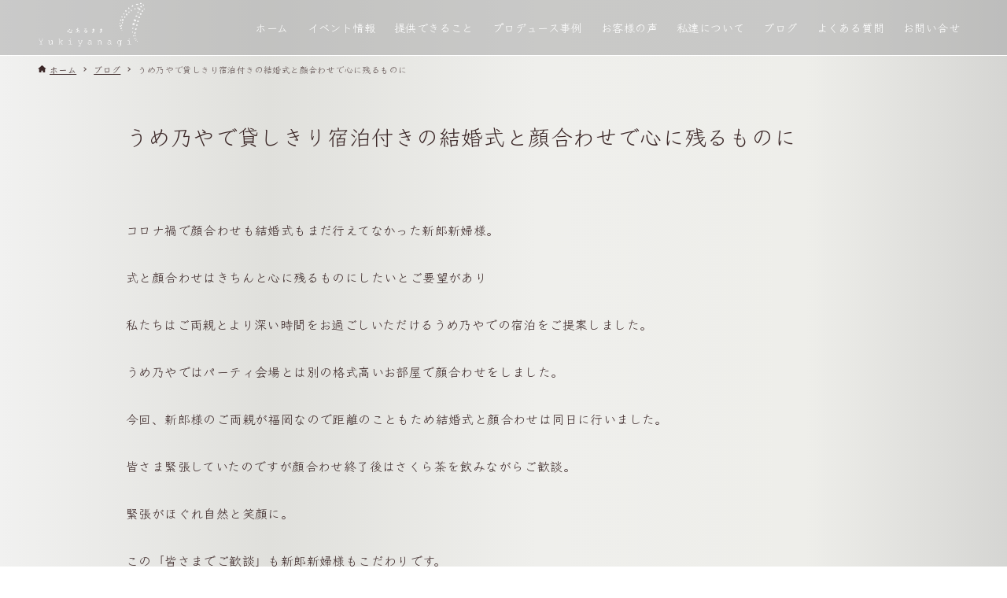

--- FILE ---
content_type: text/html; charset=UTF-8
request_url: https://yukiyanagi.co.jp/3653/
body_size: 15101
content:
<!DOCTYPE html>
<html lang="ja" data-loaded="false" data-scrolled="false" data-drawer="closed" data-drawer-move="fade" data-sidebar="off">
<head>
<meta charset="utf-8">
<meta name="format-detection" content="telephone=no">
<meta http-equiv="X-UA-Compatible" content="IE=edge">
<meta name="viewport" content="width=device-width, viewport-fit=cover">
<title>うめ乃やで貸しきり宿泊付きの結婚式と顔合わせで心に残るものに | 愛媛県松山市｜唯一無二のオリジナルウェディングをプロデュース</title>
<meta name='robots' content='max-image-preview:large' />
	<style>img:is([sizes="auto" i], [sizes^="auto," i]) { contain-intrinsic-size: 3000px 1500px }</style>
	<link rel='dns-prefetch' href='//stats.wp.com' />
<link rel="alternate" type="application/rss+xml" title="愛媛県松山市｜唯一無二のオリジナルウェディングをプロデュース &raquo; フィード" href="https://yukiyanagi.co.jp/feed/" />
<link rel="alternate" type="application/rss+xml" title="愛媛県松山市｜唯一無二のオリジナルウェディングをプロデュース &raquo; コメントフィード" href="https://yukiyanagi.co.jp/comments/feed/" />
<link rel="alternate" type="application/rss+xml" title="愛媛県松山市｜唯一無二のオリジナルウェディングをプロデュース &raquo; うめ乃やで貸しきり宿泊付きの結婚式と顔合わせで心に残るものに のコメントのフィード" href="https://yukiyanagi.co.jp/3653/feed/" />

<!-- SEO SIMPLE PACK 3.6.2 -->
<meta name="description" content="コロナ禍で顔合わせも結婚式もまだ行えてなかった新郎新婦様。 式と顔合わせはきちんと心に残るものにしたいとご要望があり 私たちはご両親とより深い時間をお過ごしいただけるうめ乃やでの宿泊をご提案しました。 うめ乃やではパーティ会場とは別の格式高">
<link rel="canonical" href="https://yukiyanagi.co.jp/3653/">
<meta property="og:locale" content="ja_JP">
<meta property="og:type" content="article">
<meta property="og:title" content="うめ乃やで貸しきり宿泊付きの結婚式と顔合わせで心に残るものに | 愛媛県松山市｜唯一無二のオリジナルウェディングをプロデュース">
<meta property="og:description" content="コロナ禍で顔合わせも結婚式もまだ行えてなかった新郎新婦様。 式と顔合わせはきちんと心に残るものにしたいとご要望があり 私たちはご両親とより深い時間をお過ごしいただけるうめ乃やでの宿泊をご提案しました。 うめ乃やではパーティ会場とは別の格式高">
<meta property="og:url" content="https://yukiyanagi.co.jp/3653/">
<meta property="og:site_name" content="愛媛県松山市｜唯一無二のオリジナルウェディングをプロデュース">
<meta name="twitter:card" content="summary_large_image">
<!-- Google Analytics (gtag.js) -->
<script async src="https://www.googletagmanager.com/gtag/js?id=G-PR3H2NGKWG"></script>
<script>
	window.dataLayer = window.dataLayer || [];
	function gtag(){dataLayer.push(arguments);}
	gtag("js", new Date());
	gtag("config", "G-PR3H2NGKWG");
</script>
	<!-- / SEO SIMPLE PACK -->

<link rel='stylesheet' id='sbr_styles-css' href='https://yukiyanagi.co.jp/wp-content/plugins/reviews-feed/assets/css/sbr-styles.min.css?ver=2.1.1' type='text/css' media='all' />
<link rel='stylesheet' id='sbi_styles-css' href='https://yukiyanagi.co.jp/wp-content/plugins/instagram-feed/css/sbi-styles.min.css?ver=6.10.0' type='text/css' media='all' />
<link rel='stylesheet' id='wp-block-library-css' href='https://yukiyanagi.co.jp/wp-includes/css/dist/block-library/style.min.css?ver=6.8.3' type='text/css' media='all' />
<link rel='stylesheet' id='arkhe-main-style-css' href='https://yukiyanagi.co.jp/wp-content/themes/arkhe/dist/css/main.css?ver=3.12.0' type='text/css' media='all' />
<style id='arkhe-main-style-inline-css' type='text/css'>
:root{--ark-width--container:1200px;--ark-width--article:1200px;--ark-width--article--slim:960px;--ark-alignwide_ex_width:100px;--ark-color--main:#111;--ark-color--text:#333;--ark-color--link:#0d77d9;--ark-color--bg:#ffffff;--ark-color--gray:#f7f7f7;--ark-thumb_ratio:56.25%;--ark-color--header_bg:#fff;--ark-color--header_txt:#333;--ark-logo_size--sp:40px;--ark-logo_size--pc:60px;--ark-color--footer_bg:#fff;--ark-color--footer_txt:#333;}@media (max-width: 1404px ) {:root{--ark-alignwide_ex_width:0px}}@media (max-width: 1164px ) {:root{--ark-alignwide_ex_width:0px}}.p-topArea.c-filterLayer::before{background-color:#000;opacity:0}
</style>
<link rel='stylesheet' id='wp-components-css' href='https://yukiyanagi.co.jp/wp-includes/css/dist/components/style.min.css?ver=6.8.3' type='text/css' media='all' />
<link rel='stylesheet' id='wp-preferences-css' href='https://yukiyanagi.co.jp/wp-includes/css/dist/preferences/style.min.css?ver=6.8.3' type='text/css' media='all' />
<link rel='stylesheet' id='wp-block-editor-css' href='https://yukiyanagi.co.jp/wp-includes/css/dist/block-editor/style.min.css?ver=6.8.3' type='text/css' media='all' />
<link rel='stylesheet' id='popup-maker-block-library-style-css' href='https://yukiyanagi.co.jp/wp-content/plugins/popup-maker/dist/packages/block-library-style.css?ver=dbea705cfafe089d65f1' type='text/css' media='all' />
<link rel='stylesheet' id='arkhe-blocks-front-css' href='https://yukiyanagi.co.jp/wp-content/plugins/arkhe-blocks-pro/dist/css/front.css?ver=2.28.0' type='text/css' media='all' />
<style id='arkhe-blocks-front-inline-css' type='text/css'>
body{--arkb-marker-color:#ffdc40;--arkb-marker-start:1em;--arkb-marker-style:linear-gradient(transparent var(--arkb-marker-start), var(--arkb-marker-color) 0)}
</style>
<link rel='stylesheet' id='arkhe-blocks-accordion-style-css' href='https://yukiyanagi.co.jp/wp-content/plugins/arkhe-blocks-pro/dist/gutenberg/blocks/accordion/index.css?ver=2.28.0' type='text/css' media='all' />
<link rel='stylesheet' id='arkhe-blocks-blog-card-style-css' href='https://yukiyanagi.co.jp/wp-content/plugins/arkhe-blocks-pro/dist/gutenberg/blocks/blog-card/index.css?ver=2.28.0' type='text/css' media='all' />
<link rel='stylesheet' id='arkhe-blocks-box-links-style-css' href='https://yukiyanagi.co.jp/wp-content/plugins/arkhe-blocks-pro/dist/gutenberg/blocks/box-links/index.css?ver=2.28.0' type='text/css' media='all' />
<link rel='stylesheet' id='arkhe-blocks-button-style-css' href='https://yukiyanagi.co.jp/wp-content/plugins/arkhe-blocks-pro/dist/gutenberg/blocks/button/index.css?ver=2.28.0' type='text/css' media='all' />
<link rel='stylesheet' id='arkhe-blocks-columns-style-css' href='https://yukiyanagi.co.jp/wp-content/plugins/arkhe-blocks-pro/dist/gutenberg/blocks/columns/index.css?ver=2.28.0' type='text/css' media='all' />
<link rel='stylesheet' id='arkhe-blocks-container-style-css' href='https://yukiyanagi.co.jp/wp-content/plugins/arkhe-blocks-pro/dist/gutenberg/blocks/container/index.css?ver=2.28.0' type='text/css' media='all' />
<link rel='stylesheet' id='arkhe-blocks-faq-style-css' href='https://yukiyanagi.co.jp/wp-content/plugins/arkhe-blocks-pro/dist/gutenberg/blocks/faq/index.css?ver=2.28.0' type='text/css' media='all' />
<link rel='stylesheet' id='arkhe-blocks-dl-style-css' href='https://yukiyanagi.co.jp/wp-content/plugins/arkhe-blocks-pro/dist/gutenberg/blocks/dl/index.css?ver=2.28.0' type='text/css' media='all' />
<link rel='stylesheet' id='arkhe-blocks-icon-style-css' href='https://yukiyanagi.co.jp/wp-content/plugins/arkhe-blocks-pro/dist/gutenberg/blocks/icon/index.css?ver=2.28.0' type='text/css' media='all' />
<link rel='stylesheet' id='arkhe-blocks-notice-style-css' href='https://yukiyanagi.co.jp/wp-content/plugins/arkhe-blocks-pro/dist/gutenberg/blocks/notice/index.css?ver=2.28.0' type='text/css' media='all' />
<link rel='stylesheet' id='arkhe-blocks-section-style-css' href='https://yukiyanagi.co.jp/wp-content/plugins/arkhe-blocks-pro/dist/gutenberg/blocks/section/index.css?ver=2.28.0' type='text/css' media='all' />
<link rel='stylesheet' id='arkhe-blocks-section-heading-style-css' href='https://yukiyanagi.co.jp/wp-content/plugins/arkhe-blocks-pro/dist/gutenberg/blocks/section-heading/index.css?ver=2.28.0' type='text/css' media='all' />
<link rel='stylesheet' id='arkhe-blocks-step-style-css' href='https://yukiyanagi.co.jp/wp-content/plugins/arkhe-blocks-pro/dist/gutenberg/blocks/step/index.css?ver=2.28.0' type='text/css' media='all' />
<link rel='stylesheet' id='arkhe-blocks-tab-style-css' href='https://yukiyanagi.co.jp/wp-content/plugins/arkhe-blocks-pro/dist/gutenberg/blocks/tab/index.css?ver=2.28.0' type='text/css' media='all' />
<link rel='stylesheet' id='arkhe-blocks-timeline-style-css' href='https://yukiyanagi.co.jp/wp-content/plugins/arkhe-blocks-pro/dist/gutenberg/blocks/timeline/index.css?ver=2.28.0' type='text/css' media='all' />
<link rel='stylesheet' id='arkhe-blocks-toc-style-css' href='https://yukiyanagi.co.jp/wp-content/plugins/arkhe-blocks-pro/dist/gutenberg/blocks/toc/index.css?ver=2.28.0' type='text/css' media='all' />
<link rel='stylesheet' id='arkhe-blocks-slider-style-css' href='https://yukiyanagi.co.jp/wp-content/plugins/arkhe-blocks-pro/dist/gutenberg/blocks/slider/index.css?ver=2.28.0' type='text/css' media='all' />
<link rel='stylesheet' id='mediaelement-css' href='https://yukiyanagi.co.jp/wp-includes/js/mediaelement/mediaelementplayer-legacy.min.css?ver=4.2.17' type='text/css' media='all' />
<link rel='stylesheet' id='wp-mediaelement-css' href='https://yukiyanagi.co.jp/wp-includes/js/mediaelement/wp-mediaelement.min.css?ver=6.8.3' type='text/css' media='all' />
<style id='jetpack-sharing-buttons-style-inline-css' type='text/css'>
.jetpack-sharing-buttons__services-list{display:flex;flex-direction:row;flex-wrap:wrap;gap:0;list-style-type:none;margin:5px;padding:0}.jetpack-sharing-buttons__services-list.has-small-icon-size{font-size:12px}.jetpack-sharing-buttons__services-list.has-normal-icon-size{font-size:16px}.jetpack-sharing-buttons__services-list.has-large-icon-size{font-size:24px}.jetpack-sharing-buttons__services-list.has-huge-icon-size{font-size:36px}@media print{.jetpack-sharing-buttons__services-list{display:none!important}}.editor-styles-wrapper .wp-block-jetpack-sharing-buttons{gap:0;padding-inline-start:0}ul.jetpack-sharing-buttons__services-list.has-background{padding:1.25em 2.375em}
</style>
<style id='global-styles-inline-css' type='text/css'>
:root{--wp--preset--aspect-ratio--square: 1;--wp--preset--aspect-ratio--4-3: 4/3;--wp--preset--aspect-ratio--3-4: 3/4;--wp--preset--aspect-ratio--3-2: 3/2;--wp--preset--aspect-ratio--2-3: 2/3;--wp--preset--aspect-ratio--16-9: 16/9;--wp--preset--aspect-ratio--9-16: 9/16;--wp--preset--color--black: #000000;--wp--preset--color--cyan-bluish-gray: #abb8c3;--wp--preset--color--white: #ffffff;--wp--preset--color--pale-pink: #f78da7;--wp--preset--color--vivid-red: #cf2e2e;--wp--preset--color--luminous-vivid-orange: #ff6900;--wp--preset--color--luminous-vivid-amber: #fcb900;--wp--preset--color--light-green-cyan: #7bdcb5;--wp--preset--color--vivid-green-cyan: #00d084;--wp--preset--color--pale-cyan-blue: #8ed1fc;--wp--preset--color--vivid-cyan-blue: #0693e3;--wp--preset--color--vivid-purple: #9b51e0;--wp--preset--color--ark-main: var(--ark-color--main);--wp--preset--color--ark-text: var(--ark-color--text);--wp--preset--color--ark-link: var(--ark-color--link);--wp--preset--color--ark-bg: var(--ark-color--bg);--wp--preset--color--ark-gray: var(--ark-color--gray);--wp--preset--gradient--vivid-cyan-blue-to-vivid-purple: linear-gradient(135deg,rgba(6,147,227,1) 0%,rgb(155,81,224) 100%);--wp--preset--gradient--light-green-cyan-to-vivid-green-cyan: linear-gradient(135deg,rgb(122,220,180) 0%,rgb(0,208,130) 100%);--wp--preset--gradient--luminous-vivid-amber-to-luminous-vivid-orange: linear-gradient(135deg,rgba(252,185,0,1) 0%,rgba(255,105,0,1) 100%);--wp--preset--gradient--luminous-vivid-orange-to-vivid-red: linear-gradient(135deg,rgba(255,105,0,1) 0%,rgb(207,46,46) 100%);--wp--preset--gradient--very-light-gray-to-cyan-bluish-gray: linear-gradient(135deg,rgb(238,238,238) 0%,rgb(169,184,195) 100%);--wp--preset--gradient--cool-to-warm-spectrum: linear-gradient(135deg,rgb(74,234,220) 0%,rgb(151,120,209) 20%,rgb(207,42,186) 40%,rgb(238,44,130) 60%,rgb(251,105,98) 80%,rgb(254,248,76) 100%);--wp--preset--gradient--blush-light-purple: linear-gradient(135deg,rgb(255,206,236) 0%,rgb(152,150,240) 100%);--wp--preset--gradient--blush-bordeaux: linear-gradient(135deg,rgb(254,205,165) 0%,rgb(254,45,45) 50%,rgb(107,0,62) 100%);--wp--preset--gradient--luminous-dusk: linear-gradient(135deg,rgb(255,203,112) 0%,rgb(199,81,192) 50%,rgb(65,88,208) 100%);--wp--preset--gradient--pale-ocean: linear-gradient(135deg,rgb(255,245,203) 0%,rgb(182,227,212) 50%,rgb(51,167,181) 100%);--wp--preset--gradient--electric-grass: linear-gradient(135deg,rgb(202,248,128) 0%,rgb(113,206,126) 100%);--wp--preset--gradient--midnight: linear-gradient(135deg,rgb(2,3,129) 0%,rgb(40,116,252) 100%);--wp--preset--font-size--small: .9rem;--wp--preset--font-size--medium: 20px;--wp--preset--font-size--large: 1.25rem;--wp--preset--font-size--x-large: 42px;--wp--preset--font-size--xsmall: .75rem;--wp--preset--font-size--normal: 1rem;--wp--preset--font-size--xlarge: 1.5rem;--wp--preset--font-size--xxlarge: 2rem;--wp--preset--font-size--huge: 2.75rem;--wp--preset--spacing--20: 0.44rem;--wp--preset--spacing--30: 0.67rem;--wp--preset--spacing--40: 1rem;--wp--preset--spacing--50: 1.5rem;--wp--preset--spacing--60: 2.25rem;--wp--preset--spacing--70: 3.38rem;--wp--preset--spacing--80: 5.06rem;--wp--preset--shadow--natural: 6px 6px 9px rgba(0, 0, 0, 0.2);--wp--preset--shadow--deep: 12px 12px 50px rgba(0, 0, 0, 0.4);--wp--preset--shadow--sharp: 6px 6px 0px rgba(0, 0, 0, 0.2);--wp--preset--shadow--outlined: 6px 6px 0px -3px rgba(255, 255, 255, 1), 6px 6px rgba(0, 0, 0, 1);--wp--preset--shadow--crisp: 6px 6px 0px rgba(0, 0, 0, 1);}:where(.is-layout-flex){gap: 0.5em;}:where(.is-layout-grid){gap: 0.5em;}body .is-layout-flex{display: flex;}.is-layout-flex{flex-wrap: wrap;align-items: center;}.is-layout-flex > :is(*, div){margin: 0;}body .is-layout-grid{display: grid;}.is-layout-grid > :is(*, div){margin: 0;}:where(.wp-block-columns.is-layout-flex){gap: 2em;}:where(.wp-block-columns.is-layout-grid){gap: 2em;}:where(.wp-block-post-template.is-layout-flex){gap: 1.25em;}:where(.wp-block-post-template.is-layout-grid){gap: 1.25em;}.has-black-color{color: var(--wp--preset--color--black) !important;}.has-cyan-bluish-gray-color{color: var(--wp--preset--color--cyan-bluish-gray) !important;}.has-white-color{color: var(--wp--preset--color--white) !important;}.has-pale-pink-color{color: var(--wp--preset--color--pale-pink) !important;}.has-vivid-red-color{color: var(--wp--preset--color--vivid-red) !important;}.has-luminous-vivid-orange-color{color: var(--wp--preset--color--luminous-vivid-orange) !important;}.has-luminous-vivid-amber-color{color: var(--wp--preset--color--luminous-vivid-amber) !important;}.has-light-green-cyan-color{color: var(--wp--preset--color--light-green-cyan) !important;}.has-vivid-green-cyan-color{color: var(--wp--preset--color--vivid-green-cyan) !important;}.has-pale-cyan-blue-color{color: var(--wp--preset--color--pale-cyan-blue) !important;}.has-vivid-cyan-blue-color{color: var(--wp--preset--color--vivid-cyan-blue) !important;}.has-vivid-purple-color{color: var(--wp--preset--color--vivid-purple) !important;}.has-black-background-color{background-color: var(--wp--preset--color--black) !important;}.has-cyan-bluish-gray-background-color{background-color: var(--wp--preset--color--cyan-bluish-gray) !important;}.has-white-background-color{background-color: var(--wp--preset--color--white) !important;}.has-pale-pink-background-color{background-color: var(--wp--preset--color--pale-pink) !important;}.has-vivid-red-background-color{background-color: var(--wp--preset--color--vivid-red) !important;}.has-luminous-vivid-orange-background-color{background-color: var(--wp--preset--color--luminous-vivid-orange) !important;}.has-luminous-vivid-amber-background-color{background-color: var(--wp--preset--color--luminous-vivid-amber) !important;}.has-light-green-cyan-background-color{background-color: var(--wp--preset--color--light-green-cyan) !important;}.has-vivid-green-cyan-background-color{background-color: var(--wp--preset--color--vivid-green-cyan) !important;}.has-pale-cyan-blue-background-color{background-color: var(--wp--preset--color--pale-cyan-blue) !important;}.has-vivid-cyan-blue-background-color{background-color: var(--wp--preset--color--vivid-cyan-blue) !important;}.has-vivid-purple-background-color{background-color: var(--wp--preset--color--vivid-purple) !important;}.has-black-border-color{border-color: var(--wp--preset--color--black) !important;}.has-cyan-bluish-gray-border-color{border-color: var(--wp--preset--color--cyan-bluish-gray) !important;}.has-white-border-color{border-color: var(--wp--preset--color--white) !important;}.has-pale-pink-border-color{border-color: var(--wp--preset--color--pale-pink) !important;}.has-vivid-red-border-color{border-color: var(--wp--preset--color--vivid-red) !important;}.has-luminous-vivid-orange-border-color{border-color: var(--wp--preset--color--luminous-vivid-orange) !important;}.has-luminous-vivid-amber-border-color{border-color: var(--wp--preset--color--luminous-vivid-amber) !important;}.has-light-green-cyan-border-color{border-color: var(--wp--preset--color--light-green-cyan) !important;}.has-vivid-green-cyan-border-color{border-color: var(--wp--preset--color--vivid-green-cyan) !important;}.has-pale-cyan-blue-border-color{border-color: var(--wp--preset--color--pale-cyan-blue) !important;}.has-vivid-cyan-blue-border-color{border-color: var(--wp--preset--color--vivid-cyan-blue) !important;}.has-vivid-purple-border-color{border-color: var(--wp--preset--color--vivid-purple) !important;}.has-vivid-cyan-blue-to-vivid-purple-gradient-background{background: var(--wp--preset--gradient--vivid-cyan-blue-to-vivid-purple) !important;}.has-light-green-cyan-to-vivid-green-cyan-gradient-background{background: var(--wp--preset--gradient--light-green-cyan-to-vivid-green-cyan) !important;}.has-luminous-vivid-amber-to-luminous-vivid-orange-gradient-background{background: var(--wp--preset--gradient--luminous-vivid-amber-to-luminous-vivid-orange) !important;}.has-luminous-vivid-orange-to-vivid-red-gradient-background{background: var(--wp--preset--gradient--luminous-vivid-orange-to-vivid-red) !important;}.has-very-light-gray-to-cyan-bluish-gray-gradient-background{background: var(--wp--preset--gradient--very-light-gray-to-cyan-bluish-gray) !important;}.has-cool-to-warm-spectrum-gradient-background{background: var(--wp--preset--gradient--cool-to-warm-spectrum) !important;}.has-blush-light-purple-gradient-background{background: var(--wp--preset--gradient--blush-light-purple) !important;}.has-blush-bordeaux-gradient-background{background: var(--wp--preset--gradient--blush-bordeaux) !important;}.has-luminous-dusk-gradient-background{background: var(--wp--preset--gradient--luminous-dusk) !important;}.has-pale-ocean-gradient-background{background: var(--wp--preset--gradient--pale-ocean) !important;}.has-electric-grass-gradient-background{background: var(--wp--preset--gradient--electric-grass) !important;}.has-midnight-gradient-background{background: var(--wp--preset--gradient--midnight) !important;}.has-small-font-size{font-size: var(--wp--preset--font-size--small) !important;}.has-medium-font-size{font-size: var(--wp--preset--font-size--medium) !important;}.has-large-font-size{font-size: var(--wp--preset--font-size--large) !important;}.has-x-large-font-size{font-size: var(--wp--preset--font-size--x-large) !important;}
:where(.wp-block-post-template.is-layout-flex){gap: 1.25em;}:where(.wp-block-post-template.is-layout-grid){gap: 1.25em;}
:where(.wp-block-columns.is-layout-flex){gap: 2em;}:where(.wp-block-columns.is-layout-grid){gap: 2em;}
:root :where(.wp-block-pullquote){font-size: 1.5em;line-height: 1.6;}
</style>
<link rel='stylesheet' id='contact-form-7-css' href='https://yukiyanagi.co.jp/wp-content/plugins/contact-form-7/includes/css/styles.css?ver=6.1.3' type='text/css' media='all' />
<link rel='stylesheet' id='ctf_styles-css' href='https://yukiyanagi.co.jp/wp-content/plugins/custom-twitter-feeds/css/ctf-styles.min.css?ver=2.3.1' type='text/css' media='all' />
<link rel='stylesheet' id='wp-show-posts-css' href='https://yukiyanagi.co.jp/wp-content/plugins/wp-show-posts/css/wp-show-posts-min.css?ver=1.1.6' type='text/css' media='all' />
<link rel='stylesheet' id='arkhe-child-style-css' href='https://yukiyanagi.co.jp/wp-content/themes/arkhe_child/style.css?ver=2023081784149' type='text/css' media='all' />
<link rel='stylesheet' id='parts-css-css' href='https://yukiyanagi.co.jp/wp-content/themes/arkhe_child/CSS/parts.css?ver=2023081784149' type='text/css' media='all' />
<link rel='stylesheet' id='popup-maker-site-css' href='//yukiyanagi.co.jp/wp-content/uploads/pum/pum-site-styles.css?generated=1749696216&#038;ver=1.21.5' type='text/css' media='all' />
<link rel='stylesheet' id='my-arkhe-style-css' href='https://yukiyanagi.co.jp/wp-content/plugins/my-arkhe-addon/assets/css/my_style.css?ver=2021121012947' type='text/css' media='all' />
<link rel='stylesheet' id='arkhe-toolkit-front-css' href='https://yukiyanagi.co.jp/wp-content/plugins/arkhe-toolkit/dist/css/front.css?ver=1.11.1' type='text/css' media='all' />
<script type="text/javascript" src="https://yukiyanagi.co.jp/wp-includes/js/jquery/jquery.min.js?ver=3.7.1" id="jquery-core-js"></script>
<script type="text/javascript" src="https://yukiyanagi.co.jp/wp-includes/js/jquery/jquery-migrate.min.js?ver=3.4.1" id="jquery-migrate-js"></script>
<link rel="https://api.w.org/" href="https://yukiyanagi.co.jp/wp-json/" /><link rel="alternate" title="JSON" type="application/json" href="https://yukiyanagi.co.jp/wp-json/wp/v2/posts/3653" /><link rel="EditURI" type="application/rsd+xml" title="RSD" href="https://yukiyanagi.co.jp/xmlrpc.php?rsd" />
<link rel='shortlink' href='https://yukiyanagi.co.jp/?p=3653' />
<link rel="alternate" title="oEmbed (JSON)" type="application/json+oembed" href="https://yukiyanagi.co.jp/wp-json/oembed/1.0/embed?url=https%3A%2F%2Fyukiyanagi.co.jp%2F3653%2F" />
<link rel="alternate" title="oEmbed (XML)" type="text/xml+oembed" href="https://yukiyanagi.co.jp/wp-json/oembed/1.0/embed?url=https%3A%2F%2Fyukiyanagi.co.jp%2F3653%2F&#038;format=xml" />
<!-- start Simple Custom CSS and JS -->
<style type="text/css">
</style>
<!-- end Simple Custom CSS and JS -->

<script type="text/javascript" src='//yukiyanagi.co.jp/wp-content/uploads/custom-css-js/2127.js?v=8156'></script>

<script type="text/javascript" src='//yukiyanagi.co.jp/wp-content/uploads/custom-css-js/8.js?v=8618'></script>
	<style>img#wpstats{display:none}</style>
		<!-- Arkhe Toolkit : @setting/head -->
<link rel="stylesheet" type="text/css" href="https://cdn.jsdelivr.net/npm/slick-carousel@1.8.1/slick/slick.css">


<!-- Google tag (gtag.js) -->
<script async src="https://www.googletagmanager.com/gtag/js?id=G-BTRDJ8S03M">
</script>
<script>
  window.dataLayer = window.dataLayer || [];
  function gtag(){dataLayer.push(arguments);}
  gtag('js', new Date());

  gtag('config', 'G-BTRDJ8S03M');
</script>
<!-- / Arkhe Toolkit -->

<!-- Arkhe CSS Editor -->
<!-- / Arkhe CSS Editor -->

<!-- Jetpack Open Graph Tags -->
<meta property="og:type" content="article" />
<meta property="og:title" content="うめ乃やで貸しきり宿泊付きの結婚式と顔合わせで心に残るものに" />
<meta property="og:url" content="https://yukiyanagi.co.jp/3653/" />
<meta property="og:description" content="コロナ禍で顔合わせも結婚式もまだ行えてなかった新郎新婦様。 式と顔合わせはきちんと心に残るものにしたいとご要望&hellip;" />
<meta property="article:published_time" content="2023-04-26T13:59:51+00:00" />
<meta property="article:modified_time" content="2023-04-26T13:59:53+00:00" />
<meta property="og:site_name" content="愛媛県松山市｜唯一無二のオリジナルウェディングをプロデュース" />
<meta property="og:image" content="https://yukiyanagi.co.jp/wp-content/uploads/2021/12/cropped-fabicon_2.png" />
<meta property="og:image:width" content="512" />
<meta property="og:image:height" content="512" />
<meta property="og:image:alt" content="" />
<meta property="og:locale" content="ja_JP" />
<meta name="twitter:text:title" content="うめ乃やで貸しきり宿泊付きの結婚式と顔合わせで心に残るものに" />
<meta name="twitter:image" content="https://yukiyanagi.co.jp/wp-content/uploads/2021/12/cropped-fabicon_2-270x270.png" />
<meta name="twitter:card" content="summary" />

<!-- End Jetpack Open Graph Tags -->
<link rel="icon" href="https://yukiyanagi.co.jp/wp-content/uploads/2021/12/cropped-fabicon_2-32x32.png" sizes="32x32" />
<link rel="icon" href="https://yukiyanagi.co.jp/wp-content/uploads/2021/12/cropped-fabicon_2-192x192.png" sizes="192x192" />
<link rel="apple-touch-icon" href="https://yukiyanagi.co.jp/wp-content/uploads/2021/12/cropped-fabicon_2-180x180.png" />
<meta name="msapplication-TileImage" content="https://yukiyanagi.co.jp/wp-content/uploads/2021/12/cropped-fabicon_2-270x270.png" />
</head>
<body class="wp-singular post-template-default single single-post postid-3653 single-format-standard wp-custom-logo wp-theme-arkhe wp-child-theme-arkhe_child">
<a class="skip-link screen-reader-text" href="#main_content">コンテンツへスキップ</a><!-- Start: #wrapper -->
<div id="wrapper" class="l-wrapper">
<header id="header" class="l-header" data-logo="left" data-btns="rl-rr" data-has-drawer="sp" data-has-search="" data-pcfix="1" data-spfix="1">
		<div class="l-header__body l-container">
		<div class="l-header__drawerBtn">
	<button class="c-iconBtn -menuBtn u-flex--c" data-onclick="toggleMenu" aria-label="メニューボタン">
		<div class="c-iconBtn__icon">
			<svg version="1.1" xmlns="http://www.w3.org/2000/svg" class="arkhe-svg-menu __open" width="1em" height="1em" viewBox="0 0 40 40" role="img" aria-hidden="true" focusable="false"><path d="M37.8 21.4h-35.6c-0.1 0-0.2-0.1-0.2-0.2v-2.4c0-0.1 0.1-0.2 0.2-0.2h35.6c0.1 0 0.2 0.1 0.2 0.2v2.4c0 0.1-0.1 0.2-0.2 0.2z"></path><path d="M37.8 11.7h-35.6c-0.1 0-0.2-0.1-0.2-0.2v-2.4c0-0.1 0.1-0.2 0.2-0.2h35.6c0.1 0 0.2 0.1 0.2 0.2v2.4c0 0.2-0.1 0.2-0.2 0.2z"></path><path d="M37.8 31.1h-35.6c-0.1 0-0.2-0.1-0.2-0.2v-2.4c0-0.1 0.1-0.2 0.2-0.2h35.6c0.1 0 0.2 0.1 0.2 0.2v2.4c0 0.1-0.1 0.2-0.2 0.2z"></path></svg>			<svg version="1.1" xmlns="http://www.w3.org/2000/svg" class="arkhe-svg-close __close" width="1em" height="1em" viewBox="0 0 40 40" role="img" aria-hidden="true" focusable="false"><path d="M33 35l-28-28c-0.1-0.1-0.1-0.2 0-0.3l1.7-1.7c0.1-0.1 0.2-0.1 0.3 0l28 28c0.1 0.1 0.1 0.2 0 0.3l-1.7 1.7c-0.1 0.1-0.2 0.1-0.3 0z"></path><path d="M35 7l-28 28c-0.1 0.1-0.2 0.1-0.3 0l-1.7-1.7c-0.1-0.1-0.1-0.2 0-0.3l28-28c0.1-0.1 0.2-0.1 0.3 0l1.7 1.7c0.1 0.1 0.1 0.2 0 0.3z"></path></svg>		</div>
			</button>
</div>
		<div class="l-header__left">
					</div>
		<div class="l-header__center">
			<div class="l-header__logo has-image"><a href="https://yukiyanagi.co.jp/" class="c-headLogo" rel="home"><img width="244" height="106"  src="https://yukiyanagi.co.jp/wp-content/uploads/2021/12/logo.png" alt="愛媛県松山市｜唯一無二のオリジナルウェディングをプロデュース" class="c-headLogo__img" sizes="(max-width: 999px) 50vw, 800px" decoding="async" loading="eager" ></a></div>		</div>
		<div class="l-header__right">
			<nav id="gnav" class="c-gnavWrap">
	<ul class="c-gnav">
		<li id="2578" class="menu-item menu-item-type-post_type menu-item-object-page menu-item-home menu-item-2578 c-gnav__li"><a href="https://yukiyanagi.co.jp/" class="c-gnav__a"><span class="__mainText">ホーム</span></a></li><li id="1990" class="menu-item menu-item-type-taxonomy menu-item-object-category menu-item-1990 c-gnav__li"><a href="https://yukiyanagi.co.jp/category/news/" class="c-gnav__a"><span class="__mainText">イベント情報</span></a></li><li id="2565" class="menu-item menu-item-type-post_type menu-item-object-page menu-item-has-children menu-item-2565 c-gnav__li"><a href="https://yukiyanagi.co.jp/concept/" class="c-gnav__a"><span class="__mainText">提供できること</span></a><ul class="sub-menu c-gnav__depth1"><li id="3204" class="menu-item menu-item-type-custom menu-item-object-custom menu-item-3204"><a href="https://yukiyanagi.co.jp/concept/#section-ttl__weding" class="c-gnav__a"><span class="__mainText">ウェディング</span></a></li><li id="3205" class="menu-item menu-item-type-custom menu-item-object-custom menu-item-has-children menu-item-3205 has-child--acc"><a href="https://yukiyanagi.co.jp/concept/#section-ttl__mfm" class="c-gnav__a"><span class="__mainText">前撮り/フォト婚</span><button class="c-submenuToggleBtn u-flex--c" data-onclick="toggleSubmenu"><svg version="1.1" xmlns="http://www.w3.org/2000/svg" class="arkhe-svg-chevron-down c-submenuToggleBtn__svg" width="1em" height="1em" viewBox="0 0 40 40" role="img" aria-hidden="true" focusable="false"><path d="M32,13l2.1,2.1L20.3,28.9c-0.2,0.2-0.5,0.2-0.7,0L5.9,15.1L8,13l12,11L32,13z"/></svg></button></a><ul class="sub-menu c-gnav__depth2"><li id="3208" class="menu-item menu-item-type-custom menu-item-object-custom menu-item-3208"><a href="https://yukiyanagi.co.jp/ouchi-photo/" class="c-gnav__a"><span class="__mainText">おうちフォト婚</span></a></li></ul></li><li id="3206" class="menu-item menu-item-type-custom menu-item-object-custom menu-item-3206"><a href="https://yukiyanagi.co.jp/concept/#section-ttl__mfm2" class="c-gnav__a"><span class="__mainText">ムービー婚</span></a></li><li id="3207" class="menu-item menu-item-type-custom menu-item-object-custom menu-item-3207"><a href="https://yukiyanagi.co.jp/concept/#section-ttl__face" class="c-gnav__a"><span class="__mainText">顔合わせ</span></a></li><li id="3209" class="menu-item menu-item-type-custom menu-item-object-custom menu-item-3209"><a href="https://yukiyanagi.co.jp/concept/#section-ttl__sinsei" class="c-gnav__a"><span class="__mainText">心誓式</span></a></li><li id="2971" class="menu-item menu-item-type-custom menu-item-object-custom menu-item-2971"><a href="https://yukiyanagi.co.jp/1480/" class="c-gnav__a"><span class="__mainText">うめ乃やプラン</span></a></li></ul></li><li id="1263" class="menu-item menu-item-type-post_type menu-item-object-page menu-item-1263 c-gnav__li"><a href="https://yukiyanagi.co.jp/case-page/" class="c-gnav__a"><span class="__mainText">プロデュース事例</span></a></li><li id="3763" class="menu-item menu-item-type-post_type menu-item-object-voice menu-item-3763 c-gnav__li"><a href="https://yukiyanagi.co.jp/voice/page/" class="c-gnav__a"><span class="__mainText">お客様の声</span></a></li><li id="458" class="menu-item menu-item-type-post_type menu-item-object-page menu-item-458 c-gnav__li"><a href="https://yukiyanagi.co.jp/about-us-page/" class="c-gnav__a"><span class="__mainText">私達について</span></a></li><li id="3432" class="menu-item menu-item-type-taxonomy menu-item-object-category current-post-ancestor current-menu-parent current-post-parent menu-item-3432 c-gnav__li"><a href="https://yukiyanagi.co.jp/category/blog/" class="c-gnav__a"><span class="__mainText">ブログ</span></a></li><li id="753" class="menu-item menu-item-type-post_type menu-item-object-page menu-item-753 c-gnav__li"><a href="https://yukiyanagi.co.jp/faq/" class="c-gnav__a"><span class="__mainText">よくある質問</span></a></li><li id="897" class="menu-item menu-item-type-post_type menu-item-object-page menu-item-897 c-gnav__li"><a href="https://yukiyanagi.co.jp/contact/" class="c-gnav__a"><span class="__mainText">お問い合せ</span></a></li>	</ul>
</nav>
		</div>
		<div class="l-header__searchBtn">
	<button class="c-iconBtn u-flex--c" data-onclick="toggleSearch" aria-label="検索ボタン">
		<span class="c-iconBtn__icon"><svg version="1.1" xmlns="http://www.w3.org/2000/svg" class="arkhe-svg-search" width="1em" height="1em" viewBox="0 0 40 40" role="img" aria-hidden="true" focusable="false"><path d="M37.8 34.8l-11.9-11.2c1.8-2.3 2.9-5.1 2.9-8.2 0-7.4-6-13.4-13.4-13.4s-13.4 6-13.4 13.4 6 13.4 13.4 13.4c3.1 0 5.9-1.1 8.2-2.8l11.2 11.9c0.2 0.2 1.3 0.2 1.5 0l1.5-1.5c0.3-0.3 0.3-1.4 0-1.6zM15.4 25.5c-5.6 0-10.2-4.5-10.2-10.1s4.6-10.2 10.2-10.2 10.2 4.6 10.2 10.2-4.6 10.1-10.2 10.1z"></path></svg></span>
			</button>
</div>
		<div id="drawer_menu" class="p-drawer">
	<div class="p-drawer__inner">
		<div class="p-drawer__body">
						<div class="p-drawer__nav">
				<ul class="c-drawerNav">
					<li id="2578" class="menu-item menu-item-type-post_type menu-item-object-page menu-item-home menu-item-2578 c-drawerNav__li"><a href="https://yukiyanagi.co.jp/" class="c-drawerNav__a"><span class="__mainText">ホーム</span></a></li><li id="1990" class="menu-item menu-item-type-taxonomy menu-item-object-category menu-item-1990 c-drawerNav__li"><a href="https://yukiyanagi.co.jp/category/news/" class="c-drawerNav__a"><span class="__mainText">イベント情報</span></a></li><li id="2565" class="menu-item menu-item-type-post_type menu-item-object-page menu-item-has-children menu-item-2565 c-drawerNav__li has-child--acc"><a href="https://yukiyanagi.co.jp/concept/" class="c-drawerNav__a"><span class="__mainText">提供できること</span><button class="c-submenuToggleBtn u-flex--c" data-onclick="toggleSubmenu"><svg version="1.1" xmlns="http://www.w3.org/2000/svg" class="arkhe-svg-chevron-down c-submenuToggleBtn__svg" width="1em" height="1em" viewBox="0 0 40 40" role="img" aria-hidden="true" focusable="false"><path d="M32,13l2.1,2.1L20.3,28.9c-0.2,0.2-0.5,0.2-0.7,0L5.9,15.1L8,13l12,11L32,13z"/></svg></button></a><ul class="sub-menu"><li id="3204" class="menu-item menu-item-type-custom menu-item-object-custom menu-item-3204"><a href="https://yukiyanagi.co.jp/concept/#section-ttl__weding" class="c-drawerNav__a"><span class="__mainText">ウェディング</span></a></li><li id="3205" class="menu-item menu-item-type-custom menu-item-object-custom menu-item-has-children menu-item-3205 has-child--acc"><a href="https://yukiyanagi.co.jp/concept/#section-ttl__mfm" class="c-drawerNav__a"><span class="__mainText">前撮り/フォト婚</span><button class="c-submenuToggleBtn u-flex--c" data-onclick="toggleSubmenu"><svg version="1.1" xmlns="http://www.w3.org/2000/svg" class="arkhe-svg-chevron-down c-submenuToggleBtn__svg" width="1em" height="1em" viewBox="0 0 40 40" role="img" aria-hidden="true" focusable="false"><path d="M32,13l2.1,2.1L20.3,28.9c-0.2,0.2-0.5,0.2-0.7,0L5.9,15.1L8,13l12,11L32,13z"/></svg></button></a><ul class="sub-menu"><li id="3208" class="menu-item menu-item-type-custom menu-item-object-custom menu-item-3208"><a href="https://yukiyanagi.co.jp/ouchi-photo/" class="c-drawerNav__a"><span class="__mainText">おうちフォト婚</span></a></li></ul></li><li id="3206" class="menu-item menu-item-type-custom menu-item-object-custom menu-item-3206"><a href="https://yukiyanagi.co.jp/concept/#section-ttl__mfm2" class="c-drawerNav__a"><span class="__mainText">ムービー婚</span></a></li><li id="3207" class="menu-item menu-item-type-custom menu-item-object-custom menu-item-3207"><a href="https://yukiyanagi.co.jp/concept/#section-ttl__face" class="c-drawerNav__a"><span class="__mainText">顔合わせ</span></a></li><li id="3209" class="menu-item menu-item-type-custom menu-item-object-custom menu-item-3209"><a href="https://yukiyanagi.co.jp/concept/#section-ttl__sinsei" class="c-drawerNav__a"><span class="__mainText">心誓式</span></a></li><li id="2971" class="menu-item menu-item-type-custom menu-item-object-custom menu-item-2971"><a href="https://yukiyanagi.co.jp/1480/" class="c-drawerNav__a"><span class="__mainText">うめ乃やプラン</span></a></li></ul></li><li id="1263" class="menu-item menu-item-type-post_type menu-item-object-page menu-item-1263 c-drawerNav__li"><a href="https://yukiyanagi.co.jp/case-page/" class="c-drawerNav__a"><span class="__mainText">プロデュース事例</span></a></li><li id="3763" class="menu-item menu-item-type-post_type menu-item-object-voice menu-item-3763 c-drawerNav__li"><a href="https://yukiyanagi.co.jp/voice/page/" class="c-drawerNav__a"><span class="__mainText">お客様の声</span></a></li><li id="458" class="menu-item menu-item-type-post_type menu-item-object-page menu-item-458 c-drawerNav__li"><a href="https://yukiyanagi.co.jp/about-us-page/" class="c-drawerNav__a"><span class="__mainText">私達について</span></a></li><li id="3432" class="menu-item menu-item-type-taxonomy menu-item-object-category current-post-ancestor current-menu-parent current-post-parent menu-item-3432 c-drawerNav__li"><a href="https://yukiyanagi.co.jp/category/blog/" class="c-drawerNav__a"><span class="__mainText">ブログ</span></a></li><li id="753" class="menu-item menu-item-type-post_type menu-item-object-page menu-item-753 c-drawerNav__li"><a href="https://yukiyanagi.co.jp/faq/" class="c-drawerNav__a"><span class="__mainText">よくある質問</span></a></li><li id="897" class="menu-item menu-item-type-post_type menu-item-object-page menu-item-897 c-drawerNav__li"><a href="https://yukiyanagi.co.jp/contact/" class="c-drawerNav__a"><span class="__mainText">お問い合せ</span></a></li>				</ul>
			</div>
			<div id="drawer_bottom" class="w-drawerBottom"><div id="block-8" class="c-widget widget_block widget_media_image">
<figure class="wp-block-image size-full"><img decoding="async" width="244" height="106" src="[data-uri]" data-src="https://yukiyanagi.co.jp/wp-content/uploads/2021/12/logo.png" alt="" class="wp-image-445 lazyload" data-aspectratio="244/106"></figure>
</div></div>			<button type="button" class="p-drawer__close c-modalClose u-flex--aic" data-onclick="toggleMenu">
				<svg version="1.1" xmlns="http://www.w3.org/2000/svg" class="arkhe-svg-close" width="1em" height="1em" viewBox="0 0 40 40" role="img" aria-hidden="true" focusable="false"><path d="M33 35l-28-28c-0.1-0.1-0.1-0.2 0-0.3l1.7-1.7c0.1-0.1 0.2-0.1 0.3 0l28 28c0.1 0.1 0.1 0.2 0 0.3l-1.7 1.7c-0.1 0.1-0.2 0.1-0.3 0z"></path><path d="M35 7l-28 28c-0.1 0.1-0.2 0.1-0.3 0l-1.7-1.7c-0.1-0.1-0.1-0.2 0-0.3l28-28c0.1-0.1 0.2-0.1 0.3 0l1.7 1.7c0.1 0.1 0.1 0.2 0 0.3z"></path></svg>閉じる			</button>
		</div>
	</div>
</div>
	</div>
</header>
	<div id="content" class="l-content">
		<div id="breadcrumb" class="p-breadcrumb">
	<ol class="p-breadcrumb__list l-container">
		<li class="p-breadcrumb__item">
			<a href="https://yukiyanagi.co.jp/" class="p-breadcrumb__text">
				<svg version="1.1" xmlns="http://www.w3.org/2000/svg" class="arkhe-svg-home" width="1em" height="1em" viewBox="0 0 40 40" role="img" aria-hidden="true" focusable="false"><path d="M16.2,36.3v-7.8h7.8v7.8h9.8V20.7H37c0.9,0,1.3-1.1,0.5-1.7L21.3,4.2c-0.7-0.7-1.9-0.7-2.6,0L2.3,18.9 c-0.7,0.5-0.3,1.7,0.5,1.7h3.3v15.7C6.2,36.3,16.2,36.3,16.2,36.3z" /></svg>				<span>ホーム</span>
			</a>
		</li>
		<li class="p-breadcrumb__item"><a href="https://yukiyanagi.co.jp/category/blog/" class="p-breadcrumb__text"><span>ブログ</span></a></li><li class="p-breadcrumb__item"><span class="p-breadcrumb__text u-color-thin">うめ乃やで貸しきり宿泊付きの結婚式と顔合わせで心に残るものに</span></li>	</ol>
</div>
		<div class="l-content__body l-container">
	<main id="main_content" class="l-main l-article">
		<article class="l-main__body p-entry post-3653 post type-post status-publish format-standard hentry category-blog" data-postid="3653">
			<header class="p-entry__head">
	<div class="p-entry__title c-pageTitle">
	<h1 class="c-pageTitle__main">うめ乃やで貸しきり宿泊付きの結婚式と顔合わせで心に残るものに</h1>
</div>
<div class="c-postMetas u-flex--aicw">
	<div class="c-postTimes u-flex--aicw">
			</div>
	</div>
</header>
<div class="c-postContent p-entry__content">
<p>コロナ禍で顔合わせも結婚式もまだ行えてなかった新郎新婦様。</p>



<p>式と顔合わせはきちんと心に残るものにしたいとご要望があり</p>



<p>私たちはご両親とより深い時間をお過ごしいただけるうめ乃やでの宿泊をご提案しました。</p>



<p>うめ乃やではパーティ会場とは別の格式高いお部屋で顔合わせをしました。</p>



<p>今回、新郎様のご両親が福岡なので距離のこともため結婚式と顔合わせは同日に行いました。</p>



<p>皆さま緊張していたのですが顔合わせ終了後はさくら茶を飲みながらご歓談。</p>



<p>緊張がほぐれ自然と笑顔に。</p>



<p>この「皆さまでご歓談」も新郎新婦様もこだわりです。</p>



<p>福岡と愛媛でなかなかすぐには集まることができないので</p>



<p>特別なこの空間で楽しいひとときをお過ごしいただいたけました。</p>



<p>ご両親を想う新郎新婦様のお気持ちも伝わったと思います。</p>



<p>最新の投稿はこちら！</p>



<figure class="wp-block-embed is-type-rich is-provider-instagram wp-block-embed-instagram"><div class="wp-block-embed__wrapper">
<blockquote class="instagram-media" data-instgrm-captioned data-instgrm-permalink="https://www.instagram.com/p/CrZl8aLvVwV/?utm_source=ig_embed&amp;utm_campaign=loading" data-instgrm-version="14" style=" background:#FFF; border:0; border-radius:3px; box-shadow:0 0 1px 0 rgba(0,0,0,0.5),0 1px 10px 0 rgba(0,0,0,0.15); margin: 1px; max-width:658px; min-width:326px; padding:0; width:99.375%; width:-webkit-calc(100% - 2px); width:calc(100% - 2px);"><div style="padding:16px;"> <a href="https://www.instagram.com/p/CrZl8aLvVwV/?utm_source=ig_embed&amp;utm_campaign=loading" style=" background:#FFFFFF; line-height:0; padding:0 0; text-align:center; text-decoration:none; width:100%;" target="_blank"> <div style=" display: flex; flex-direction: row; align-items: center;"> <div style="background-color: #F4F4F4; border-radius: 50%; flex-grow: 0; height: 40px; margin-right: 14px; width: 40px;"></div> <div style="display: flex; flex-direction: column; flex-grow: 1; justify-content: center;"> <div style=" background-color: #F4F4F4; border-radius: 4px; flex-grow: 0; height: 14px; margin-bottom: 6px; width: 100px;"></div> <div style=" background-color: #F4F4F4; border-radius: 4px; flex-grow: 0; height: 14px; width: 60px;"></div></div></div><div style="padding: 19% 0;"></div> <div style="display:block; height:50px; margin:0 auto 12px; width:50px;"><svg width="50px" height="50px" viewBox="0 0 60 60" version="1.1" xmlns="https://www.w3.org/2000/svg" xmlns:xlink="https://www.w3.org/1999/xlink"><g stroke="none" stroke-width="1" fill="none" fill-rule="evenodd"><g transform="translate(-511.000000, -20.000000)" fill="#000000"><g><path d="M556.869,30.41 C554.814,30.41 553.148,32.076 553.148,34.131 C553.148,36.186 554.814,37.852 556.869,37.852 C558.924,37.852 560.59,36.186 560.59,34.131 C560.59,32.076 558.924,30.41 556.869,30.41 M541,60.657 C535.114,60.657 530.342,55.887 530.342,50 C530.342,44.114 535.114,39.342 541,39.342 C546.887,39.342 551.658,44.114 551.658,50 C551.658,55.887 546.887,60.657 541,60.657 M541,33.886 C532.1,33.886 524.886,41.1 524.886,50 C524.886,58.899 532.1,66.113 541,66.113 C549.9,66.113 557.115,58.899 557.115,50 C557.115,41.1 549.9,33.886 541,33.886 M565.378,62.101 C565.244,65.022 564.756,66.606 564.346,67.663 C563.803,69.06 563.154,70.057 562.106,71.106 C561.058,72.155 560.06,72.803 558.662,73.347 C557.607,73.757 556.021,74.244 553.102,74.378 C549.944,74.521 548.997,74.552 541,74.552 C533.003,74.552 532.056,74.521 528.898,74.378 C525.979,74.244 524.393,73.757 523.338,73.347 C521.94,72.803 520.942,72.155 519.894,71.106 C518.846,70.057 518.197,69.06 517.654,67.663 C517.244,66.606 516.755,65.022 516.623,62.101 C516.479,58.943 516.448,57.996 516.448,50 C516.448,42.003 516.479,41.056 516.623,37.899 C516.755,34.978 517.244,33.391 517.654,32.338 C518.197,30.938 518.846,29.942 519.894,28.894 C520.942,27.846 521.94,27.196 523.338,26.654 C524.393,26.244 525.979,25.756 528.898,25.623 C532.057,25.479 533.004,25.448 541,25.448 C548.997,25.448 549.943,25.479 553.102,25.623 C556.021,25.756 557.607,26.244 558.662,26.654 C560.06,27.196 561.058,27.846 562.106,28.894 C563.154,29.942 563.803,30.938 564.346,32.338 C564.756,33.391 565.244,34.978 565.378,37.899 C565.522,41.056 565.552,42.003 565.552,50 C565.552,57.996 565.522,58.943 565.378,62.101 M570.82,37.631 C570.674,34.438 570.167,32.258 569.425,30.349 C568.659,28.377 567.633,26.702 565.965,25.035 C564.297,23.368 562.623,22.342 560.652,21.575 C558.743,20.834 556.562,20.326 553.369,20.18 C550.169,20.033 549.148,20 541,20 C532.853,20 531.831,20.033 528.631,20.18 C525.438,20.326 523.257,20.834 521.349,21.575 C519.376,22.342 517.703,23.368 516.035,25.035 C514.368,26.702 513.342,28.377 512.574,30.349 C511.834,32.258 511.326,34.438 511.181,37.631 C511.035,40.831 511,41.851 511,50 C511,58.147 511.035,59.17 511.181,62.369 C511.326,65.562 511.834,67.743 512.574,69.651 C513.342,71.625 514.368,73.296 516.035,74.965 C517.703,76.634 519.376,77.658 521.349,78.425 C523.257,79.167 525.438,79.673 528.631,79.82 C531.831,79.965 532.853,80.001 541,80.001 C549.148,80.001 550.169,79.965 553.369,79.82 C556.562,79.673 558.743,79.167 560.652,78.425 C562.623,77.658 564.297,76.634 565.965,74.965 C567.633,73.296 568.659,71.625 569.425,69.651 C570.167,67.743 570.674,65.562 570.82,62.369 C570.966,59.17 571,58.147 571,50 C571,41.851 570.966,40.831 570.82,37.631"></path></g></g></g></svg></div><div style="padding-top: 8px;"> <div style=" color:#3897f0; font-family:Arial,sans-serif; font-size:14px; font-style:normal; font-weight:550; line-height:18px;">View this post on Instagram</div></div><div style="padding: 12.5% 0;"></div> <div style="display: flex; flex-direction: row; margin-bottom: 14px; align-items: center;"><div> <div style="background-color: #F4F4F4; border-radius: 50%; height: 12.5px; width: 12.5px; transform: translateX(0px) translateY(7px);"></div> <div style="background-color: #F4F4F4; height: 12.5px; transform: rotate(-45deg) translateX(3px) translateY(1px); width: 12.5px; flex-grow: 0; margin-right: 14px; margin-left: 2px;"></div> <div style="background-color: #F4F4F4; border-radius: 50%; height: 12.5px; width: 12.5px; transform: translateX(9px) translateY(-18px);"></div></div><div style="margin-left: 8px;"> <div style=" background-color: #F4F4F4; border-radius: 50%; flex-grow: 0; height: 20px; width: 20px;"></div> <div style=" width: 0; height: 0; border-top: 2px solid transparent; border-left: 6px solid #f4f4f4; border-bottom: 2px solid transparent; transform: translateX(16px) translateY(-4px) rotate(30deg)"></div></div><div style="margin-left: auto;"> <div style=" width: 0px; border-top: 8px solid #F4F4F4; border-right: 8px solid transparent; transform: translateY(16px);"></div> <div style=" background-color: #F4F4F4; flex-grow: 0; height: 12px; width: 16px; transform: translateY(-4px);"></div> <div style=" width: 0; height: 0; border-top: 8px solid #F4F4F4; border-left: 8px solid transparent; transform: translateY(-4px) translateX(8px);"></div></div></div> <div style="display: flex; flex-direction: column; flex-grow: 1; justify-content: center; margin-bottom: 24px;"> <div style=" background-color: #F4F4F4; border-radius: 4px; flex-grow: 0; height: 14px; margin-bottom: 6px; width: 224px;"></div> <div style=" background-color: #F4F4F4; border-radius: 4px; flex-grow: 0; height: 14px; width: 144px;"></div></div></a><p style=" color:#c9c8cd; font-family:Arial,sans-serif; font-size:14px; line-height:17px; margin-bottom:0; margin-top:8px; overflow:hidden; padding:8px 0 7px; text-align:center; text-overflow:ellipsis; white-space:nowrap;"><a href="https://www.instagram.com/p/CrZl8aLvVwV/?utm_source=ig_embed&amp;utm_campaign=loading" style=" color:#c9c8cd; font-family:Arial,sans-serif; font-size:14px; font-style:normal; font-weight:normal; line-height:17px; text-decoration:none;" target="_blank">A post shared by Yukiyanagi(ユキヤナギ)/愛媛/全国/式場以外でのウェディングをプロデュース (@yukiyanagi__shiro)</a></p></div></blockquote><script async src="//platform.instagram.com/en_US/embeds.js"></script>
</div></figure>




</div><footer class="p-entry__foot">
	</footer>
		</article>
	</main>
	</div><!-- End: l-content__body -->
	</div><!-- End: l-content -->
<footer id="footer" class="l-footer">
	<div class="l-footer__inner">
							<div class="l-footer__widgets">
				<div class="l-container">
											<div class="w-footer -widget1">
							<div id="block-11" class="c-widget widget_block">
<div class="arkb-columns--1 ark-block-columns sns-icon"><div class="ark-block-columns__inner">
<div class="ark-block-column ark-keep-mt--s sns-icon__img"><div class="wp-block-image">
<figure class="aligncenter size-full"><a href="https://www.instagram.com/yukiyanagi__shiro/"><img decoding="async" width="100" height="100" src="[data-uri]" data-src="https://yukiyanagi.co.jp/wp-content/uploads/2021/12/insta_shiro-1.png" alt="" class="wp-image-472 lazyload" data-aspectratio="100/100"></a></figure></div></div>
</div></div>
</div>						</div>
														</div>
			</div>
				<div class="l-footer__foot">
			<div class="l-container">
				<ul class="l-footer__nav u-flex--c"><li id="menu-item-911" class="menu-item menu-item-type-post_type menu-item-object-page menu-item-911"><a href="https://yukiyanagi.co.jp/?page_id=59">TOP</a></li>
<li id="menu-item-912" class="menu-item menu-item-type-post_type menu-item-object-page menu-item-privacy-policy menu-item-912"><a rel="privacy-policy" href="https://yukiyanagi.co.jp/privacy-policy/">PrivacyPolicy</a></li>
</ul>								<p class="c-copyright">
					©株式会社Yukiyanagi				</p>
							</div>
		</div>
			</div>
</footer>
	<div class="p-fixBtnWrap">
		<div id="pagetop" class="c-fixBtn -pagetop u-flex--c" data-onclick="pageTop" role="button" aria-label="To top">
			<svg version="1.1" xmlns="http://www.w3.org/2000/svg" class="arkhe-svg-chevron-up c-fixBtn__icon" width="20" height="20" viewBox="0 0 40 40" role="img" aria-hidden="true" focusable="false"><path d="M8,27l-2.1-2.1l13.8-13.8c0.2-0.2,0.5-0.2,0.7,0l13.8,13.8L32,27L20,16L8,27z"/></svg>		</div>
	</div>
<div id="search_modal" class="c-modal p-searchModal">
	<div class="c-overlay" data-onclick="toggleSearch"></div>
	<div class="p-searchModal__inner">
		<form role="search" method="get" class="c-searchForm" action="https://yukiyanagi.co.jp/" role="search">
	<input type="text" value="" name="s" class="c-searchForm__s s" placeholder="検索..." aria-label="検索ワード">
	<button type="submit" class="c-searchForm__submit u-flex--c" value="search" aria-label="検索ボタン">
		<svg version="1.1" xmlns="http://www.w3.org/2000/svg" class="arkhe-svg-search" width="1em" height="1em" viewBox="0 0 40 40" role="img" aria-hidden="true" focusable="false"><path d="M37.8 34.8l-11.9-11.2c1.8-2.3 2.9-5.1 2.9-8.2 0-7.4-6-13.4-13.4-13.4s-13.4 6-13.4 13.4 6 13.4 13.4 13.4c3.1 0 5.9-1.1 8.2-2.8l11.2 11.9c0.2 0.2 1.3 0.2 1.5 0l1.5-1.5c0.3-0.3 0.3-1.4 0-1.6zM15.4 25.5c-5.6 0-10.2-4.5-10.2-10.1s4.6-10.2 10.2-10.2 10.2 4.6 10.2 10.2-4.6 10.1-10.2 10.1z"></path></svg>	</button>
</form>
		<button type="button" class="p-searchModal__close c-modalClose u-flex--aic" data-onclick="toggleSearch">
			<svg version="1.1" xmlns="http://www.w3.org/2000/svg" class="arkhe-svg-close" width="1em" height="1em" viewBox="0 0 40 40" role="img" aria-hidden="true" focusable="false"><path d="M33 35l-28-28c-0.1-0.1-0.1-0.2 0-0.3l1.7-1.7c0.1-0.1 0.2-0.1 0.3 0l28 28c0.1 0.1 0.1 0.2 0 0.3l-1.7 1.7c-0.1 0.1-0.2 0.1-0.3 0z"></path><path d="M35 7l-28 28c-0.1 0.1-0.2 0.1-0.3 0l-1.7-1.7c-0.1-0.1-0.1-0.2 0-0.3l28-28c0.1-0.1 0.2-0.1 0.3 0l1.7 1.7c0.1 0.1 0.1 0.2 0 0.3z"></path></svg>閉じる		</button>
	</div>
</div>
<div class="p-drawerUnderlayer" data-onclick="toggleMenu"></div>
</div>
<!-- End: #wrapper-->
<div class="l-scrollObserver" aria-hidden="true"></div><script type="speculationrules">
{"prefetch":[{"source":"document","where":{"and":[{"href_matches":"\/*"},{"not":{"href_matches":["\/wp-*.php","\/wp-admin\/*","\/wp-content\/uploads\/*","\/wp-content\/*","\/wp-content\/plugins\/*","\/wp-content\/themes\/arkhe_child\/*","\/wp-content\/themes\/arkhe\/*","\/*\\?(.+)"]}},{"not":{"selector_matches":"a[rel~=\"nofollow\"]"}},{"not":{"selector_matches":".no-prefetch, .no-prefetch a"}}]},"eagerness":"conservative"}]}
</script>
<div 
	id="pum-4182" 
	role="dialog" 
	aria-modal="false"
	aria-labelledby="pum_popup_title_4182"
	class="pum pum-overlay pum-theme-4173 pum-theme-default-theme popmake-overlay click_open" 
	data-popmake="{&quot;id&quot;:4182,&quot;slug&quot;:&quot;%e8%87%aa%e7%94%b1%e6%b0%97%e3%81%be%e3%81%be%e3%81%aa%e5%a4%9c&quot;,&quot;theme_id&quot;:4173,&quot;cookies&quot;:[],&quot;triggers&quot;:[{&quot;type&quot;:&quot;click_open&quot;,&quot;settings&quot;:{&quot;cookie_name&quot;:&quot;&quot;,&quot;extra_selectors&quot;:&quot;&quot;}}],&quot;mobile_disabled&quot;:null,&quot;tablet_disabled&quot;:null,&quot;meta&quot;:{&quot;display&quot;:{&quot;stackable&quot;:false,&quot;overlay_disabled&quot;:false,&quot;scrollable_content&quot;:false,&quot;disable_reposition&quot;:false,&quot;size&quot;:&quot;medium&quot;,&quot;responsive_min_width&quot;:&quot;0%&quot;,&quot;responsive_min_width_unit&quot;:false,&quot;responsive_max_width&quot;:&quot;100%&quot;,&quot;responsive_max_width_unit&quot;:false,&quot;custom_width&quot;:&quot;640px&quot;,&quot;custom_width_unit&quot;:false,&quot;custom_height&quot;:&quot;380px&quot;,&quot;custom_height_unit&quot;:false,&quot;custom_height_auto&quot;:false,&quot;location&quot;:&quot;center top&quot;,&quot;position_from_trigger&quot;:false,&quot;position_top&quot;:&quot;100&quot;,&quot;position_left&quot;:&quot;0&quot;,&quot;position_bottom&quot;:&quot;0&quot;,&quot;position_right&quot;:&quot;0&quot;,&quot;position_fixed&quot;:false,&quot;animation_type&quot;:&quot;fade&quot;,&quot;animation_speed&quot;:&quot;350&quot;,&quot;animation_origin&quot;:&quot;center top&quot;,&quot;overlay_zindex&quot;:false,&quot;zindex&quot;:&quot;1999999999&quot;},&quot;close&quot;:{&quot;text&quot;:&quot;&quot;,&quot;button_delay&quot;:&quot;0&quot;,&quot;overlay_click&quot;:false,&quot;esc_press&quot;:false,&quot;f4_press&quot;:false},&quot;click_open&quot;:[]}}">

	<div id="popmake-4182" class="pum-container popmake theme-4173 pum-responsive pum-responsive-medium responsive size-medium">

				
							<div id="pum_popup_title_4182" class="pum-title popmake-title">
				自由気ままな夜			</div>
		
		
				<div class="pum-content popmake-content" tabindex="0">
			<p><a class="floatingBtn__link" href="https://www.kimama-na-yoru.com/" rel="noopener" target="_blank"><img decoding="async" src="https://yukiyanagi.co.jp/wp-content/uploads/2023/08/dougo1.jpg" class="alignnone size-full wp-image-3884" /></a></p>
		</div>

				
							<button type="button" class="pum-close popmake-close" aria-label="Close">
			CLOSE			</button>
		
	</div>

</div>
<!-- Instagram Feed JS -->
<script type="text/javascript">
var sbiajaxurl = "https://yukiyanagi.co.jp/wp-admin/admin-ajax.php";
</script>
<style id="arkb-dynamic-styles">.arkb-columns--1{--arkb-clmn-w--pc:25%;--arkb-clmn-w--tab:25%;--arkb-clmn-w--mb:25%;--arkb-gap--x:0.5rem;}</style><script type="text/javascript" src="https://yukiyanagi.co.jp/wp-content/themes/arkhe/dist/js/plugin/lazysizes.js?ver=3.12.0" id="arkhe-lazysizes-js"></script>
<script type="text/javascript" id="arkhe-main-script-js-extra">
/* <![CDATA[ */
var arkheVars = {"homeUrl":"https:\/\/yukiyanagi.co.jp\/","isFixHeadPC":"1","isFixHeadSP":"1","fixGnav":"","smoothScroll":"on"};
/* ]]> */
</script>
<script type="text/javascript" src="https://yukiyanagi.co.jp/wp-content/themes/arkhe/dist/js/main.js?ver=3.12.0" id="arkhe-main-script-js"></script>
<script type="text/javascript" src="https://yukiyanagi.co.jp/wp-includes/js/dist/hooks.min.js?ver=4d63a3d491d11ffd8ac6" id="wp-hooks-js"></script>
<script type="text/javascript" src="https://yukiyanagi.co.jp/wp-includes/js/dist/i18n.min.js?ver=5e580eb46a90c2b997e6" id="wp-i18n-js"></script>
<script type="text/javascript" id="wp-i18n-js-after">
/* <![CDATA[ */
wp.i18n.setLocaleData( { 'text direction\u0004ltr': [ 'ltr' ] } );
/* ]]> */
</script>
<script type="text/javascript" src="https://yukiyanagi.co.jp/wp-content/plugins/contact-form-7/includes/swv/js/index.js?ver=6.1.3" id="swv-js"></script>
<script type="text/javascript" id="contact-form-7-js-translations">
/* <![CDATA[ */
( function( domain, translations ) {
	var localeData = translations.locale_data[ domain ] || translations.locale_data.messages;
	localeData[""].domain = domain;
	wp.i18n.setLocaleData( localeData, domain );
} )( "contact-form-7", {"translation-revision-date":"2025-10-29 09:23:50+0000","generator":"GlotPress\/4.0.3","domain":"messages","locale_data":{"messages":{"":{"domain":"messages","plural-forms":"nplurals=1; plural=0;","lang":"ja_JP"},"This contact form is placed in the wrong place.":["\u3053\u306e\u30b3\u30f3\u30bf\u30af\u30c8\u30d5\u30a9\u30fc\u30e0\u306f\u9593\u9055\u3063\u305f\u4f4d\u7f6e\u306b\u7f6e\u304b\u308c\u3066\u3044\u307e\u3059\u3002"],"Error:":["\u30a8\u30e9\u30fc:"]}},"comment":{"reference":"includes\/js\/index.js"}} );
/* ]]> */
</script>
<script type="text/javascript" id="contact-form-7-js-before">
/* <![CDATA[ */
var wpcf7 = {
    "api": {
        "root": "https:\/\/yukiyanagi.co.jp\/wp-json\/",
        "namespace": "contact-form-7\/v1"
    }
};
/* ]]> */
</script>
<script type="text/javascript" src="https://yukiyanagi.co.jp/wp-content/plugins/contact-form-7/includes/js/index.js?ver=6.1.3" id="contact-form-7-js"></script>
<script type="text/javascript" src="https://yukiyanagi.co.jp/wp-includes/js/jquery/ui/core.min.js?ver=1.13.3" id="jquery-ui-core-js"></script>
<script type="text/javascript" id="popup-maker-site-js-extra">
/* <![CDATA[ */
var pum_vars = {"version":"1.21.5","pm_dir_url":"https:\/\/yukiyanagi.co.jp\/wp-content\/plugins\/popup-maker\/","ajaxurl":"https:\/\/yukiyanagi.co.jp\/wp-admin\/admin-ajax.php","restapi":"https:\/\/yukiyanagi.co.jp\/wp-json\/pum\/v1","rest_nonce":null,"default_theme":"4173","debug_mode":"","disable_tracking":"","home_url":"\/","message_position":"top","core_sub_forms_enabled":"1","popups":[],"cookie_domain":"","analytics_enabled":"1","analytics_route":"analytics","analytics_api":"https:\/\/yukiyanagi.co.jp\/wp-json\/pum\/v1"};
var pum_sub_vars = {"ajaxurl":"https:\/\/yukiyanagi.co.jp\/wp-admin\/admin-ajax.php","message_position":"top"};
var pum_popups = {"pum-4182":{"triggers":[{"type":"click_open","settings":{"cookie_name":"","extra_selectors":""}}],"cookies":[],"disable_on_mobile":false,"disable_on_tablet":false,"atc_promotion":null,"explain":null,"type_section":null,"theme_id":"4173","size":"medium","responsive_min_width":"0%","responsive_max_width":"100%","custom_width":"640px","custom_height_auto":false,"custom_height":"380px","scrollable_content":false,"animation_type":"fade","animation_speed":"350","animation_origin":"center top","open_sound":"none","custom_sound":"","location":"center top","position_top":"100","position_bottom":"0","position_left":"0","position_right":"0","position_from_trigger":false,"position_fixed":false,"overlay_disabled":false,"stackable":false,"disable_reposition":false,"zindex":"1999999999","close_button_delay":"0","fi_promotion":null,"close_on_form_submission":false,"close_on_form_submission_delay":"0","close_on_overlay_click":false,"close_on_esc_press":false,"close_on_f4_press":false,"disable_form_reopen":false,"disable_accessibility":false,"theme_slug":"default-theme","id":4182,"slug":"%e8%87%aa%e7%94%b1%e6%b0%97%e3%81%be%e3%81%be%e3%81%aa%e5%a4%9c"}};
/* ]]> */
</script>
<script type="text/javascript" src="//yukiyanagi.co.jp/wp-content/uploads/pum/pum-site-scripts.js?defer&amp;generated=1749696216&amp;ver=1.21.5" id="popup-maker-site-js"></script>
<script type="text/javascript" src="https://yukiyanagi.co.jp/wp-content/plugins/my-arkhe-addon/assets/js/my_script.js?ver=2021121012947" id="my-arkhe-script-js"></script>
<script type="text/javascript" src="https://www.google.com/recaptcha/api.js?render=6Le6bRwrAAAAAFsYk9guGeIdbhLabD-OxbPvtren&amp;ver=3.0" id="google-recaptcha-js"></script>
<script type="text/javascript" src="https://yukiyanagi.co.jp/wp-includes/js/dist/vendor/wp-polyfill.min.js?ver=3.15.0" id="wp-polyfill-js"></script>
<script type="text/javascript" id="wpcf7-recaptcha-js-before">
/* <![CDATA[ */
var wpcf7_recaptcha = {
    "sitekey": "6Le6bRwrAAAAAFsYk9guGeIdbhLabD-OxbPvtren",
    "actions": {
        "homepage": "homepage",
        "contactform": "contactform"
    }
};
/* ]]> */
</script>
<script type="text/javascript" src="https://yukiyanagi.co.jp/wp-content/plugins/contact-form-7/modules/recaptcha/index.js?ver=6.1.3" id="wpcf7-recaptcha-js"></script>
<script type="text/javascript" id="jetpack-stats-js-before">
/* <![CDATA[ */
_stq = window._stq || [];
_stq.push([ "view", JSON.parse("{\"v\":\"ext\",\"blog\":\"201577277\",\"post\":\"3653\",\"tz\":\"9\",\"srv\":\"yukiyanagi.co.jp\",\"j\":\"1:15.2\"}") ]);
_stq.push([ "clickTrackerInit", "201577277", "3653" ]);
/* ]]> */
</script>
<script type="text/javascript" src="https://stats.wp.com/e-202605.js" id="jetpack-stats-js" defer="defer" data-wp-strategy="defer"></script>
<script type="text/javascript" src="https://yukiyanagi.co.jp/wp-includes/js/comment-reply.min.js?ver=6.8.3" id="comment-reply-js" async="async" data-wp-strategy="async"></script>

<!-- Arkhe Blocks -->
<noscript><style>[data-arkb-linkbox]{cursor:auto}[data-arkb-link][aria-hidden="true"]{visibility:visible;color:transparent;z-index:0;width:100%;height:100%;pointer-events:auto}a.arkb-boxLink__title{text-decoration:underline}</style></noscript>
<!-- / Arkhe Blocks -->
<script type="application/ld+json">[{
		"@context": "http://schema.org",
		"@type": "Article",
		"mainEntityOfPage":{
			"@type":"WebPage",
			"@id":"https://yukiyanagi.co.jp/3653/"
		},
		"headline":"うめ乃やで貸しきり宿泊付きの結婚式と顔合わせで心に残るものに",
		"image": {
			"@type": "ImageObject",
			"url": "https://yukiyanagi.co.jp/wp-content/themes/arkhe/assets/img/noimg.png"
		},
		"datePublished": "2023-04-26 22:59:51",
		"dateModified": "2023-04-26 22:59:53",
		"author": {
			"@type": "Person",
			"name": "ユキヤナギ（スタッフ）"
		},
		"publisher": {
			"@type": "Organization",
			"name": "愛媛県松山市｜唯一無二のオリジナルウェディングをプロデュース",
			"logo": {
				"@type": "ImageObject",
				"url": "https://yukiyanagi.co.jp/wp-content/uploads/2021/12/logo.png"
			}
		},
		"description": "コロナ禍で顔合わせも結婚式もまだ行えてなかった新郎新婦様。 式と顔合わせはきちんと心に残るものにしたいとご要望があり 私たちはご両親とより深い時間をお過ごしいただけるうめ乃やでの宿泊をご提案しました。 うめ乃やではパーティ会場とは別の格式高"
	},{
		"@context": "http://schema.org",
		"@type": "BreadcrumbList",
		"itemListElement": [{"@type": "ListItem","position": 1,"item": {"@id": "https://yukiyanagi.co.jp/category/blog/","name": "ブログ"}}]
	}]</script>
<!-- Arkhe Toolkit -->
<!-- @setting/foot -->
<script src="https://cdn.jsdelivr.net/npm/slick-carousel@1.8.1/slick/slick.min.js"></script>
<!-- / Arkhe Toolkit -->
</body>
</html>


--- FILE ---
content_type: text/html; charset=utf-8
request_url: https://www.google.com/recaptcha/api2/anchor?ar=1&k=6Le6bRwrAAAAAFsYk9guGeIdbhLabD-OxbPvtren&co=aHR0cHM6Ly95dWtpeWFuYWdpLmNvLmpwOjQ0Mw..&hl=en&v=N67nZn4AqZkNcbeMu4prBgzg&size=invisible&anchor-ms=20000&execute-ms=30000&cb=vdj9ezgb660z
body_size: 49000
content:
<!DOCTYPE HTML><html dir="ltr" lang="en"><head><meta http-equiv="Content-Type" content="text/html; charset=UTF-8">
<meta http-equiv="X-UA-Compatible" content="IE=edge">
<title>reCAPTCHA</title>
<style type="text/css">
/* cyrillic-ext */
@font-face {
  font-family: 'Roboto';
  font-style: normal;
  font-weight: 400;
  font-stretch: 100%;
  src: url(//fonts.gstatic.com/s/roboto/v48/KFO7CnqEu92Fr1ME7kSn66aGLdTylUAMa3GUBHMdazTgWw.woff2) format('woff2');
  unicode-range: U+0460-052F, U+1C80-1C8A, U+20B4, U+2DE0-2DFF, U+A640-A69F, U+FE2E-FE2F;
}
/* cyrillic */
@font-face {
  font-family: 'Roboto';
  font-style: normal;
  font-weight: 400;
  font-stretch: 100%;
  src: url(//fonts.gstatic.com/s/roboto/v48/KFO7CnqEu92Fr1ME7kSn66aGLdTylUAMa3iUBHMdazTgWw.woff2) format('woff2');
  unicode-range: U+0301, U+0400-045F, U+0490-0491, U+04B0-04B1, U+2116;
}
/* greek-ext */
@font-face {
  font-family: 'Roboto';
  font-style: normal;
  font-weight: 400;
  font-stretch: 100%;
  src: url(//fonts.gstatic.com/s/roboto/v48/KFO7CnqEu92Fr1ME7kSn66aGLdTylUAMa3CUBHMdazTgWw.woff2) format('woff2');
  unicode-range: U+1F00-1FFF;
}
/* greek */
@font-face {
  font-family: 'Roboto';
  font-style: normal;
  font-weight: 400;
  font-stretch: 100%;
  src: url(//fonts.gstatic.com/s/roboto/v48/KFO7CnqEu92Fr1ME7kSn66aGLdTylUAMa3-UBHMdazTgWw.woff2) format('woff2');
  unicode-range: U+0370-0377, U+037A-037F, U+0384-038A, U+038C, U+038E-03A1, U+03A3-03FF;
}
/* math */
@font-face {
  font-family: 'Roboto';
  font-style: normal;
  font-weight: 400;
  font-stretch: 100%;
  src: url(//fonts.gstatic.com/s/roboto/v48/KFO7CnqEu92Fr1ME7kSn66aGLdTylUAMawCUBHMdazTgWw.woff2) format('woff2');
  unicode-range: U+0302-0303, U+0305, U+0307-0308, U+0310, U+0312, U+0315, U+031A, U+0326-0327, U+032C, U+032F-0330, U+0332-0333, U+0338, U+033A, U+0346, U+034D, U+0391-03A1, U+03A3-03A9, U+03B1-03C9, U+03D1, U+03D5-03D6, U+03F0-03F1, U+03F4-03F5, U+2016-2017, U+2034-2038, U+203C, U+2040, U+2043, U+2047, U+2050, U+2057, U+205F, U+2070-2071, U+2074-208E, U+2090-209C, U+20D0-20DC, U+20E1, U+20E5-20EF, U+2100-2112, U+2114-2115, U+2117-2121, U+2123-214F, U+2190, U+2192, U+2194-21AE, U+21B0-21E5, U+21F1-21F2, U+21F4-2211, U+2213-2214, U+2216-22FF, U+2308-230B, U+2310, U+2319, U+231C-2321, U+2336-237A, U+237C, U+2395, U+239B-23B7, U+23D0, U+23DC-23E1, U+2474-2475, U+25AF, U+25B3, U+25B7, U+25BD, U+25C1, U+25CA, U+25CC, U+25FB, U+266D-266F, U+27C0-27FF, U+2900-2AFF, U+2B0E-2B11, U+2B30-2B4C, U+2BFE, U+3030, U+FF5B, U+FF5D, U+1D400-1D7FF, U+1EE00-1EEFF;
}
/* symbols */
@font-face {
  font-family: 'Roboto';
  font-style: normal;
  font-weight: 400;
  font-stretch: 100%;
  src: url(//fonts.gstatic.com/s/roboto/v48/KFO7CnqEu92Fr1ME7kSn66aGLdTylUAMaxKUBHMdazTgWw.woff2) format('woff2');
  unicode-range: U+0001-000C, U+000E-001F, U+007F-009F, U+20DD-20E0, U+20E2-20E4, U+2150-218F, U+2190, U+2192, U+2194-2199, U+21AF, U+21E6-21F0, U+21F3, U+2218-2219, U+2299, U+22C4-22C6, U+2300-243F, U+2440-244A, U+2460-24FF, U+25A0-27BF, U+2800-28FF, U+2921-2922, U+2981, U+29BF, U+29EB, U+2B00-2BFF, U+4DC0-4DFF, U+FFF9-FFFB, U+10140-1018E, U+10190-1019C, U+101A0, U+101D0-101FD, U+102E0-102FB, U+10E60-10E7E, U+1D2C0-1D2D3, U+1D2E0-1D37F, U+1F000-1F0FF, U+1F100-1F1AD, U+1F1E6-1F1FF, U+1F30D-1F30F, U+1F315, U+1F31C, U+1F31E, U+1F320-1F32C, U+1F336, U+1F378, U+1F37D, U+1F382, U+1F393-1F39F, U+1F3A7-1F3A8, U+1F3AC-1F3AF, U+1F3C2, U+1F3C4-1F3C6, U+1F3CA-1F3CE, U+1F3D4-1F3E0, U+1F3ED, U+1F3F1-1F3F3, U+1F3F5-1F3F7, U+1F408, U+1F415, U+1F41F, U+1F426, U+1F43F, U+1F441-1F442, U+1F444, U+1F446-1F449, U+1F44C-1F44E, U+1F453, U+1F46A, U+1F47D, U+1F4A3, U+1F4B0, U+1F4B3, U+1F4B9, U+1F4BB, U+1F4BF, U+1F4C8-1F4CB, U+1F4D6, U+1F4DA, U+1F4DF, U+1F4E3-1F4E6, U+1F4EA-1F4ED, U+1F4F7, U+1F4F9-1F4FB, U+1F4FD-1F4FE, U+1F503, U+1F507-1F50B, U+1F50D, U+1F512-1F513, U+1F53E-1F54A, U+1F54F-1F5FA, U+1F610, U+1F650-1F67F, U+1F687, U+1F68D, U+1F691, U+1F694, U+1F698, U+1F6AD, U+1F6B2, U+1F6B9-1F6BA, U+1F6BC, U+1F6C6-1F6CF, U+1F6D3-1F6D7, U+1F6E0-1F6EA, U+1F6F0-1F6F3, U+1F6F7-1F6FC, U+1F700-1F7FF, U+1F800-1F80B, U+1F810-1F847, U+1F850-1F859, U+1F860-1F887, U+1F890-1F8AD, U+1F8B0-1F8BB, U+1F8C0-1F8C1, U+1F900-1F90B, U+1F93B, U+1F946, U+1F984, U+1F996, U+1F9E9, U+1FA00-1FA6F, U+1FA70-1FA7C, U+1FA80-1FA89, U+1FA8F-1FAC6, U+1FACE-1FADC, U+1FADF-1FAE9, U+1FAF0-1FAF8, U+1FB00-1FBFF;
}
/* vietnamese */
@font-face {
  font-family: 'Roboto';
  font-style: normal;
  font-weight: 400;
  font-stretch: 100%;
  src: url(//fonts.gstatic.com/s/roboto/v48/KFO7CnqEu92Fr1ME7kSn66aGLdTylUAMa3OUBHMdazTgWw.woff2) format('woff2');
  unicode-range: U+0102-0103, U+0110-0111, U+0128-0129, U+0168-0169, U+01A0-01A1, U+01AF-01B0, U+0300-0301, U+0303-0304, U+0308-0309, U+0323, U+0329, U+1EA0-1EF9, U+20AB;
}
/* latin-ext */
@font-face {
  font-family: 'Roboto';
  font-style: normal;
  font-weight: 400;
  font-stretch: 100%;
  src: url(//fonts.gstatic.com/s/roboto/v48/KFO7CnqEu92Fr1ME7kSn66aGLdTylUAMa3KUBHMdazTgWw.woff2) format('woff2');
  unicode-range: U+0100-02BA, U+02BD-02C5, U+02C7-02CC, U+02CE-02D7, U+02DD-02FF, U+0304, U+0308, U+0329, U+1D00-1DBF, U+1E00-1E9F, U+1EF2-1EFF, U+2020, U+20A0-20AB, U+20AD-20C0, U+2113, U+2C60-2C7F, U+A720-A7FF;
}
/* latin */
@font-face {
  font-family: 'Roboto';
  font-style: normal;
  font-weight: 400;
  font-stretch: 100%;
  src: url(//fonts.gstatic.com/s/roboto/v48/KFO7CnqEu92Fr1ME7kSn66aGLdTylUAMa3yUBHMdazQ.woff2) format('woff2');
  unicode-range: U+0000-00FF, U+0131, U+0152-0153, U+02BB-02BC, U+02C6, U+02DA, U+02DC, U+0304, U+0308, U+0329, U+2000-206F, U+20AC, U+2122, U+2191, U+2193, U+2212, U+2215, U+FEFF, U+FFFD;
}
/* cyrillic-ext */
@font-face {
  font-family: 'Roboto';
  font-style: normal;
  font-weight: 500;
  font-stretch: 100%;
  src: url(//fonts.gstatic.com/s/roboto/v48/KFO7CnqEu92Fr1ME7kSn66aGLdTylUAMa3GUBHMdazTgWw.woff2) format('woff2');
  unicode-range: U+0460-052F, U+1C80-1C8A, U+20B4, U+2DE0-2DFF, U+A640-A69F, U+FE2E-FE2F;
}
/* cyrillic */
@font-face {
  font-family: 'Roboto';
  font-style: normal;
  font-weight: 500;
  font-stretch: 100%;
  src: url(//fonts.gstatic.com/s/roboto/v48/KFO7CnqEu92Fr1ME7kSn66aGLdTylUAMa3iUBHMdazTgWw.woff2) format('woff2');
  unicode-range: U+0301, U+0400-045F, U+0490-0491, U+04B0-04B1, U+2116;
}
/* greek-ext */
@font-face {
  font-family: 'Roboto';
  font-style: normal;
  font-weight: 500;
  font-stretch: 100%;
  src: url(//fonts.gstatic.com/s/roboto/v48/KFO7CnqEu92Fr1ME7kSn66aGLdTylUAMa3CUBHMdazTgWw.woff2) format('woff2');
  unicode-range: U+1F00-1FFF;
}
/* greek */
@font-face {
  font-family: 'Roboto';
  font-style: normal;
  font-weight: 500;
  font-stretch: 100%;
  src: url(//fonts.gstatic.com/s/roboto/v48/KFO7CnqEu92Fr1ME7kSn66aGLdTylUAMa3-UBHMdazTgWw.woff2) format('woff2');
  unicode-range: U+0370-0377, U+037A-037F, U+0384-038A, U+038C, U+038E-03A1, U+03A3-03FF;
}
/* math */
@font-face {
  font-family: 'Roboto';
  font-style: normal;
  font-weight: 500;
  font-stretch: 100%;
  src: url(//fonts.gstatic.com/s/roboto/v48/KFO7CnqEu92Fr1ME7kSn66aGLdTylUAMawCUBHMdazTgWw.woff2) format('woff2');
  unicode-range: U+0302-0303, U+0305, U+0307-0308, U+0310, U+0312, U+0315, U+031A, U+0326-0327, U+032C, U+032F-0330, U+0332-0333, U+0338, U+033A, U+0346, U+034D, U+0391-03A1, U+03A3-03A9, U+03B1-03C9, U+03D1, U+03D5-03D6, U+03F0-03F1, U+03F4-03F5, U+2016-2017, U+2034-2038, U+203C, U+2040, U+2043, U+2047, U+2050, U+2057, U+205F, U+2070-2071, U+2074-208E, U+2090-209C, U+20D0-20DC, U+20E1, U+20E5-20EF, U+2100-2112, U+2114-2115, U+2117-2121, U+2123-214F, U+2190, U+2192, U+2194-21AE, U+21B0-21E5, U+21F1-21F2, U+21F4-2211, U+2213-2214, U+2216-22FF, U+2308-230B, U+2310, U+2319, U+231C-2321, U+2336-237A, U+237C, U+2395, U+239B-23B7, U+23D0, U+23DC-23E1, U+2474-2475, U+25AF, U+25B3, U+25B7, U+25BD, U+25C1, U+25CA, U+25CC, U+25FB, U+266D-266F, U+27C0-27FF, U+2900-2AFF, U+2B0E-2B11, U+2B30-2B4C, U+2BFE, U+3030, U+FF5B, U+FF5D, U+1D400-1D7FF, U+1EE00-1EEFF;
}
/* symbols */
@font-face {
  font-family: 'Roboto';
  font-style: normal;
  font-weight: 500;
  font-stretch: 100%;
  src: url(//fonts.gstatic.com/s/roboto/v48/KFO7CnqEu92Fr1ME7kSn66aGLdTylUAMaxKUBHMdazTgWw.woff2) format('woff2');
  unicode-range: U+0001-000C, U+000E-001F, U+007F-009F, U+20DD-20E0, U+20E2-20E4, U+2150-218F, U+2190, U+2192, U+2194-2199, U+21AF, U+21E6-21F0, U+21F3, U+2218-2219, U+2299, U+22C4-22C6, U+2300-243F, U+2440-244A, U+2460-24FF, U+25A0-27BF, U+2800-28FF, U+2921-2922, U+2981, U+29BF, U+29EB, U+2B00-2BFF, U+4DC0-4DFF, U+FFF9-FFFB, U+10140-1018E, U+10190-1019C, U+101A0, U+101D0-101FD, U+102E0-102FB, U+10E60-10E7E, U+1D2C0-1D2D3, U+1D2E0-1D37F, U+1F000-1F0FF, U+1F100-1F1AD, U+1F1E6-1F1FF, U+1F30D-1F30F, U+1F315, U+1F31C, U+1F31E, U+1F320-1F32C, U+1F336, U+1F378, U+1F37D, U+1F382, U+1F393-1F39F, U+1F3A7-1F3A8, U+1F3AC-1F3AF, U+1F3C2, U+1F3C4-1F3C6, U+1F3CA-1F3CE, U+1F3D4-1F3E0, U+1F3ED, U+1F3F1-1F3F3, U+1F3F5-1F3F7, U+1F408, U+1F415, U+1F41F, U+1F426, U+1F43F, U+1F441-1F442, U+1F444, U+1F446-1F449, U+1F44C-1F44E, U+1F453, U+1F46A, U+1F47D, U+1F4A3, U+1F4B0, U+1F4B3, U+1F4B9, U+1F4BB, U+1F4BF, U+1F4C8-1F4CB, U+1F4D6, U+1F4DA, U+1F4DF, U+1F4E3-1F4E6, U+1F4EA-1F4ED, U+1F4F7, U+1F4F9-1F4FB, U+1F4FD-1F4FE, U+1F503, U+1F507-1F50B, U+1F50D, U+1F512-1F513, U+1F53E-1F54A, U+1F54F-1F5FA, U+1F610, U+1F650-1F67F, U+1F687, U+1F68D, U+1F691, U+1F694, U+1F698, U+1F6AD, U+1F6B2, U+1F6B9-1F6BA, U+1F6BC, U+1F6C6-1F6CF, U+1F6D3-1F6D7, U+1F6E0-1F6EA, U+1F6F0-1F6F3, U+1F6F7-1F6FC, U+1F700-1F7FF, U+1F800-1F80B, U+1F810-1F847, U+1F850-1F859, U+1F860-1F887, U+1F890-1F8AD, U+1F8B0-1F8BB, U+1F8C0-1F8C1, U+1F900-1F90B, U+1F93B, U+1F946, U+1F984, U+1F996, U+1F9E9, U+1FA00-1FA6F, U+1FA70-1FA7C, U+1FA80-1FA89, U+1FA8F-1FAC6, U+1FACE-1FADC, U+1FADF-1FAE9, U+1FAF0-1FAF8, U+1FB00-1FBFF;
}
/* vietnamese */
@font-face {
  font-family: 'Roboto';
  font-style: normal;
  font-weight: 500;
  font-stretch: 100%;
  src: url(//fonts.gstatic.com/s/roboto/v48/KFO7CnqEu92Fr1ME7kSn66aGLdTylUAMa3OUBHMdazTgWw.woff2) format('woff2');
  unicode-range: U+0102-0103, U+0110-0111, U+0128-0129, U+0168-0169, U+01A0-01A1, U+01AF-01B0, U+0300-0301, U+0303-0304, U+0308-0309, U+0323, U+0329, U+1EA0-1EF9, U+20AB;
}
/* latin-ext */
@font-face {
  font-family: 'Roboto';
  font-style: normal;
  font-weight: 500;
  font-stretch: 100%;
  src: url(//fonts.gstatic.com/s/roboto/v48/KFO7CnqEu92Fr1ME7kSn66aGLdTylUAMa3KUBHMdazTgWw.woff2) format('woff2');
  unicode-range: U+0100-02BA, U+02BD-02C5, U+02C7-02CC, U+02CE-02D7, U+02DD-02FF, U+0304, U+0308, U+0329, U+1D00-1DBF, U+1E00-1E9F, U+1EF2-1EFF, U+2020, U+20A0-20AB, U+20AD-20C0, U+2113, U+2C60-2C7F, U+A720-A7FF;
}
/* latin */
@font-face {
  font-family: 'Roboto';
  font-style: normal;
  font-weight: 500;
  font-stretch: 100%;
  src: url(//fonts.gstatic.com/s/roboto/v48/KFO7CnqEu92Fr1ME7kSn66aGLdTylUAMa3yUBHMdazQ.woff2) format('woff2');
  unicode-range: U+0000-00FF, U+0131, U+0152-0153, U+02BB-02BC, U+02C6, U+02DA, U+02DC, U+0304, U+0308, U+0329, U+2000-206F, U+20AC, U+2122, U+2191, U+2193, U+2212, U+2215, U+FEFF, U+FFFD;
}
/* cyrillic-ext */
@font-face {
  font-family: 'Roboto';
  font-style: normal;
  font-weight: 900;
  font-stretch: 100%;
  src: url(//fonts.gstatic.com/s/roboto/v48/KFO7CnqEu92Fr1ME7kSn66aGLdTylUAMa3GUBHMdazTgWw.woff2) format('woff2');
  unicode-range: U+0460-052F, U+1C80-1C8A, U+20B4, U+2DE0-2DFF, U+A640-A69F, U+FE2E-FE2F;
}
/* cyrillic */
@font-face {
  font-family: 'Roboto';
  font-style: normal;
  font-weight: 900;
  font-stretch: 100%;
  src: url(//fonts.gstatic.com/s/roboto/v48/KFO7CnqEu92Fr1ME7kSn66aGLdTylUAMa3iUBHMdazTgWw.woff2) format('woff2');
  unicode-range: U+0301, U+0400-045F, U+0490-0491, U+04B0-04B1, U+2116;
}
/* greek-ext */
@font-face {
  font-family: 'Roboto';
  font-style: normal;
  font-weight: 900;
  font-stretch: 100%;
  src: url(//fonts.gstatic.com/s/roboto/v48/KFO7CnqEu92Fr1ME7kSn66aGLdTylUAMa3CUBHMdazTgWw.woff2) format('woff2');
  unicode-range: U+1F00-1FFF;
}
/* greek */
@font-face {
  font-family: 'Roboto';
  font-style: normal;
  font-weight: 900;
  font-stretch: 100%;
  src: url(//fonts.gstatic.com/s/roboto/v48/KFO7CnqEu92Fr1ME7kSn66aGLdTylUAMa3-UBHMdazTgWw.woff2) format('woff2');
  unicode-range: U+0370-0377, U+037A-037F, U+0384-038A, U+038C, U+038E-03A1, U+03A3-03FF;
}
/* math */
@font-face {
  font-family: 'Roboto';
  font-style: normal;
  font-weight: 900;
  font-stretch: 100%;
  src: url(//fonts.gstatic.com/s/roboto/v48/KFO7CnqEu92Fr1ME7kSn66aGLdTylUAMawCUBHMdazTgWw.woff2) format('woff2');
  unicode-range: U+0302-0303, U+0305, U+0307-0308, U+0310, U+0312, U+0315, U+031A, U+0326-0327, U+032C, U+032F-0330, U+0332-0333, U+0338, U+033A, U+0346, U+034D, U+0391-03A1, U+03A3-03A9, U+03B1-03C9, U+03D1, U+03D5-03D6, U+03F0-03F1, U+03F4-03F5, U+2016-2017, U+2034-2038, U+203C, U+2040, U+2043, U+2047, U+2050, U+2057, U+205F, U+2070-2071, U+2074-208E, U+2090-209C, U+20D0-20DC, U+20E1, U+20E5-20EF, U+2100-2112, U+2114-2115, U+2117-2121, U+2123-214F, U+2190, U+2192, U+2194-21AE, U+21B0-21E5, U+21F1-21F2, U+21F4-2211, U+2213-2214, U+2216-22FF, U+2308-230B, U+2310, U+2319, U+231C-2321, U+2336-237A, U+237C, U+2395, U+239B-23B7, U+23D0, U+23DC-23E1, U+2474-2475, U+25AF, U+25B3, U+25B7, U+25BD, U+25C1, U+25CA, U+25CC, U+25FB, U+266D-266F, U+27C0-27FF, U+2900-2AFF, U+2B0E-2B11, U+2B30-2B4C, U+2BFE, U+3030, U+FF5B, U+FF5D, U+1D400-1D7FF, U+1EE00-1EEFF;
}
/* symbols */
@font-face {
  font-family: 'Roboto';
  font-style: normal;
  font-weight: 900;
  font-stretch: 100%;
  src: url(//fonts.gstatic.com/s/roboto/v48/KFO7CnqEu92Fr1ME7kSn66aGLdTylUAMaxKUBHMdazTgWw.woff2) format('woff2');
  unicode-range: U+0001-000C, U+000E-001F, U+007F-009F, U+20DD-20E0, U+20E2-20E4, U+2150-218F, U+2190, U+2192, U+2194-2199, U+21AF, U+21E6-21F0, U+21F3, U+2218-2219, U+2299, U+22C4-22C6, U+2300-243F, U+2440-244A, U+2460-24FF, U+25A0-27BF, U+2800-28FF, U+2921-2922, U+2981, U+29BF, U+29EB, U+2B00-2BFF, U+4DC0-4DFF, U+FFF9-FFFB, U+10140-1018E, U+10190-1019C, U+101A0, U+101D0-101FD, U+102E0-102FB, U+10E60-10E7E, U+1D2C0-1D2D3, U+1D2E0-1D37F, U+1F000-1F0FF, U+1F100-1F1AD, U+1F1E6-1F1FF, U+1F30D-1F30F, U+1F315, U+1F31C, U+1F31E, U+1F320-1F32C, U+1F336, U+1F378, U+1F37D, U+1F382, U+1F393-1F39F, U+1F3A7-1F3A8, U+1F3AC-1F3AF, U+1F3C2, U+1F3C4-1F3C6, U+1F3CA-1F3CE, U+1F3D4-1F3E0, U+1F3ED, U+1F3F1-1F3F3, U+1F3F5-1F3F7, U+1F408, U+1F415, U+1F41F, U+1F426, U+1F43F, U+1F441-1F442, U+1F444, U+1F446-1F449, U+1F44C-1F44E, U+1F453, U+1F46A, U+1F47D, U+1F4A3, U+1F4B0, U+1F4B3, U+1F4B9, U+1F4BB, U+1F4BF, U+1F4C8-1F4CB, U+1F4D6, U+1F4DA, U+1F4DF, U+1F4E3-1F4E6, U+1F4EA-1F4ED, U+1F4F7, U+1F4F9-1F4FB, U+1F4FD-1F4FE, U+1F503, U+1F507-1F50B, U+1F50D, U+1F512-1F513, U+1F53E-1F54A, U+1F54F-1F5FA, U+1F610, U+1F650-1F67F, U+1F687, U+1F68D, U+1F691, U+1F694, U+1F698, U+1F6AD, U+1F6B2, U+1F6B9-1F6BA, U+1F6BC, U+1F6C6-1F6CF, U+1F6D3-1F6D7, U+1F6E0-1F6EA, U+1F6F0-1F6F3, U+1F6F7-1F6FC, U+1F700-1F7FF, U+1F800-1F80B, U+1F810-1F847, U+1F850-1F859, U+1F860-1F887, U+1F890-1F8AD, U+1F8B0-1F8BB, U+1F8C0-1F8C1, U+1F900-1F90B, U+1F93B, U+1F946, U+1F984, U+1F996, U+1F9E9, U+1FA00-1FA6F, U+1FA70-1FA7C, U+1FA80-1FA89, U+1FA8F-1FAC6, U+1FACE-1FADC, U+1FADF-1FAE9, U+1FAF0-1FAF8, U+1FB00-1FBFF;
}
/* vietnamese */
@font-face {
  font-family: 'Roboto';
  font-style: normal;
  font-weight: 900;
  font-stretch: 100%;
  src: url(//fonts.gstatic.com/s/roboto/v48/KFO7CnqEu92Fr1ME7kSn66aGLdTylUAMa3OUBHMdazTgWw.woff2) format('woff2');
  unicode-range: U+0102-0103, U+0110-0111, U+0128-0129, U+0168-0169, U+01A0-01A1, U+01AF-01B0, U+0300-0301, U+0303-0304, U+0308-0309, U+0323, U+0329, U+1EA0-1EF9, U+20AB;
}
/* latin-ext */
@font-face {
  font-family: 'Roboto';
  font-style: normal;
  font-weight: 900;
  font-stretch: 100%;
  src: url(//fonts.gstatic.com/s/roboto/v48/KFO7CnqEu92Fr1ME7kSn66aGLdTylUAMa3KUBHMdazTgWw.woff2) format('woff2');
  unicode-range: U+0100-02BA, U+02BD-02C5, U+02C7-02CC, U+02CE-02D7, U+02DD-02FF, U+0304, U+0308, U+0329, U+1D00-1DBF, U+1E00-1E9F, U+1EF2-1EFF, U+2020, U+20A0-20AB, U+20AD-20C0, U+2113, U+2C60-2C7F, U+A720-A7FF;
}
/* latin */
@font-face {
  font-family: 'Roboto';
  font-style: normal;
  font-weight: 900;
  font-stretch: 100%;
  src: url(//fonts.gstatic.com/s/roboto/v48/KFO7CnqEu92Fr1ME7kSn66aGLdTylUAMa3yUBHMdazQ.woff2) format('woff2');
  unicode-range: U+0000-00FF, U+0131, U+0152-0153, U+02BB-02BC, U+02C6, U+02DA, U+02DC, U+0304, U+0308, U+0329, U+2000-206F, U+20AC, U+2122, U+2191, U+2193, U+2212, U+2215, U+FEFF, U+FFFD;
}

</style>
<link rel="stylesheet" type="text/css" href="https://www.gstatic.com/recaptcha/releases/N67nZn4AqZkNcbeMu4prBgzg/styles__ltr.css">
<script nonce="2bitEaMePAyI-gjQTzHjhA" type="text/javascript">window['__recaptcha_api'] = 'https://www.google.com/recaptcha/api2/';</script>
<script type="text/javascript" src="https://www.gstatic.com/recaptcha/releases/N67nZn4AqZkNcbeMu4prBgzg/recaptcha__en.js" nonce="2bitEaMePAyI-gjQTzHjhA">
      
    </script></head>
<body><div id="rc-anchor-alert" class="rc-anchor-alert"></div>
<input type="hidden" id="recaptcha-token" value="[base64]">
<script type="text/javascript" nonce="2bitEaMePAyI-gjQTzHjhA">
      recaptcha.anchor.Main.init("[\x22ainput\x22,[\x22bgdata\x22,\x22\x22,\[base64]/[base64]/[base64]/ZyhXLGgpOnEoW04sMjEsbF0sVywwKSxoKSxmYWxzZSxmYWxzZSl9Y2F0Y2goayl7RygzNTgsVyk/[base64]/[base64]/[base64]/[base64]/[base64]/[base64]/[base64]/bmV3IEJbT10oRFswXSk6dz09Mj9uZXcgQltPXShEWzBdLERbMV0pOnc9PTM/bmV3IEJbT10oRFswXSxEWzFdLERbMl0pOnc9PTQ/[base64]/[base64]/[base64]/[base64]/[base64]\\u003d\x22,\[base64]\x22,\x22wq3Cg8KHH29cehnDscK1wrZTwo/CqMOYdMOtVsK0w4TCsABZO2jDrTgawp4xw4LDnsOkSCpxwo7Ct1dhw4HClcO+H8OOY8KbVDdZw67Dgz/CqUfCsl1wR8K6w5RWZyElwp9MbiPCoBMaRcK1wrLCvxBTw5PCkDTClcOZwrjDvR3Do8KnAcKhw6vCsxLDnMOKwpzCt2jCoS9hwpAhwpc2FEvCs8OBw5nDpMOjbMO2ACHCnsOGeTQLw5oeTg7DkR/CkVg5DMOqUFrDslLCjsKwwo3ClsKSXXYzwozDscK8wow1w7Atw7nDoTzCpsKsw7JNw5Vtw6NQwoZ+MsKfCUTDsMOWwrLDtsO9AMKdw7DDhVUSfMOCc2/Dr0B2R8KJLsOdw6ZUekhLwocRwoTCj8OqSG/DrMKSDMO8HMOIw6fCqTJ/acKPwqpiN3PCtDfChhrDrcKVwrtuGm7CtMKawqzDvi1fYsOSw4nDusKFSE/Di8ORwr4fCnF1w4EGw7HDicOoM8OWw5zCvcKTw4MWw7hFwqUAw7HDrcK3RcOYfETCm8KTflQtDHDCoChWRznCpMKwSMOpwqwtw6trw5xNw43CtcKdwoRew6/CqMKVw4J4w6HDjcO0wpstC8OlNcOtSsOZCnZOCwTChsOgB8Kkw4fDgsKLw7XCoG00wpPCu20BKFHCkU3DhF7CgcOJRB7Cq8K/CQE/w4PCjsKiwqd/TMKEw7Q+w5oMwoMcCShPR8KywrhdwqjCmlPDrcKUHQDClCPDjcKTwpFhfUZSCxrCs8OJL8KnbcKLf8Ocw5Q6wpHDssOgJ8OAwoBIMcOtBH7DsClZwqzCicOlw5kDw7/[base64]/woHDlsO/w601w5HCkTlfFhvCpsOmw5xRdcKxw6TDlMKuw6LChhoMwpx4SgsPXHo0w7pqwpljw65GNsKUAcO4w6zDgGxZKcOpw6/Di8O3Bk9Jw43CsVDDskXDuDXCp8KfQzJdNcOqYMOzw4hKw6zCmXjCr8O2w6rCnMOsw5MQc0l+b8OHfwnCjcOrFhw5w7U8woXDtcOXw4bCg8OHwpHCtA1lw6HCjcK9woxSwrfDghh4wp/DpsK1w4BfwrpJJMK/JsOlw5DDoEF8bgBcwpbDt8KTwqHCnmvDp1nDnSLCnmrChibDqn8qwr4hfDnCh8Kow4zCusKQwoM+HxvCl8Kyw6nDkG9qDsKQw6nCrjhxwpNPWXQqwqp9DUDDv1dow5kNKn1TwqDConAvwqh1OMKZTjDCs1fCpMOVw5LDuMKnLcK2wr0GwpPChcKQwp8hI8OYwq/ChsOJBsKWWjbDpsOxNzfDr34wGsKlwqHCt8O6U8KnYcKUwrrCkkLDsEjDjgHCjDbCksOvBAI4wppHw4fDmsKQHSzDumHCmw8/[base64]/Dg8OUGcODGC/DqQbCqwDDscK/MyfDhFM+wpZ+XHduPsKAw7xrAsKgw6TCh1fCiVXDmcO1w7zDtBN/w4rDhyAmNsOTwpzDjDPDhwVAw4nDlXEzwq/CucKgbMOCKMKBw4HCllJfWS3Dul56wrstVRjCh1Q+w6nClcKuSGAqwpxrwod9w6E6w401MsO+VMOFwrFUwpoJTUbDun1kBcOnwrLCvBJUwp0uwovCiMO7DsKfTcKpW2wGwokfwrjCgsOiTcOHKnBzJcOAGiPCu03DqkPCssKubMOpw6IuOsOlw7zChV4SwpvChMO/LMKOwpfCpy3DqENZwqwFw6Uiw7lDwrcbw6NeY8KzVMKtw4XDo8OrDsKgIHvDpCYwesOHwr7DscK7w5hGVsKEMcOcwqbDgMOhWmtFwp7CuHvDuMO3CMOGwoXCgxTCmQxZTMOLKAhQFcOVw7lkw5oUwqDCosOACARBw67CvhHDrsKVYBlXw5/CiBDCpsOxwp7DmX7CqRYZDGfDuQYZJMKKwozCoTnDgsOiMwbCujFcDXJybsK5eFvCssOTwoBIwq0Cw55+L8KIwp3DmcOCworDumbChm0CDsKREsO2O2bCpcObQSYBV8OfdktqMBLDpcOCwrfDglfDnsKnw70iw6Y0woYgwpYLRn7ClMO/[base64]/DqMO/[base64]/w4jDi3/DlcOnWxXDkwTCumIDf8KCwqTCnifChwzDlWXDkVDDsTrCtAVkNzvCnMK/OsO0woXCuMOzSDstwrfDlcOCwqEQVxUwOcKJwoA4DMO/w7dkw7fCr8KjFHIuwpPCgw0Mw4zDskZhwq0LwqZddlDCisOBw6TCm8K2UCzCh1DChsKSN8OUwqJifUnDq1/Dv248MsK/w49TSMKHHxTChFHDqD8Sw78TPE7DgsKFwqlpwr7Cj2XCiTtpaV56PMOWAiE9w6hlacOpw6t9w5l1Dg0xw6BQw4rDi8OgHcOYw4zCngfDjWMMbkPDocKEMzN/w7nCmBXCr8OewrYhSGDDhsOLPkHCi8OkFFoyfcK7V8Oew7cMZ2jDsMOaw5LDuibDqsOfesKETMKPRsO+cA8rFMONwoDDslsPwqU+HlrDnTXDrjrCqsOHUjo+w67ClsOnworDvsK7wrA8wqtowptaw7sywqs6woXCjsKpw6Now4VEcVDDiMKYw6RAwr5Pw4ttF8OVP8K/[base64]/[base64]/[base64]/wqXChEAywoXDq8Oqwp0ywpzDssK+wrDCnMKLRXQewrbChUPDnm45wrnCocK+wos8EsKzwpRKM8Kmw7AJNMKcwpbCk8KATsOdCsKow4HCo0XDosKew7oMZMOQMcKpb8OCw7PCu8KNFMOraw/DhSEEw5Bsw7vDpcO4O8OjPMOoO8OQT3MtczbCnULCrsKwAQ5gw6gSw5jDlm4nNgzCkBB3ecKaPMO2w4vDuMOhwqrCsRbCrX/DjV1Sw4HCshHCgsOZwq/DsQfDvcKUwol4w4Yswr8cwrZpanrCiUTCp31nwoLDmX9/WMOnwrs4w41CFMK+wr/ClMOUPcKbwo7DlCvCrSvCmirDuMK9DjsiwqErSWEGwofDsmg8RgbCn8ObNMKIOG3DjcOgTcK3fMKyS0fDnifCv8OxRVsxbMO+d8KHw7PDk1jDonZZwofDosOhUcOHw43Cj2HDn8Ogw5/DjsK7esOpwqTDvBhTw6ltN8Ozw6zDhmAwR1jDrj5gw5DCq8KNesOOw7LDk8KXF8K9w7FMUsO0dsKHP8KzNDUVwr9cwppDwqRSwqXDmEoIwpRDUGzCon85w4TDuMOyESQxOH5rezvDl8KuwqvDh21vw60uTCd/MyNewp04CH4gZR4ADkjDlylbw53DgRbCi8KNw6nCo3pfAEoVwo/[base64]/[base64]/DrBY9RXYjHcKewq92Y8KcwoPCg8KbaMKHKsK7wrANwr/[base64]/[base64]/wpB9BMONwq7Dq8O2wpZme8KWw5wYfsOWwqQfesOhEkDCmMKnUWXCs8OrGGoIOcOlw7JNTid6ckzCu8KwHVckCWHClEszwoDDtk9ew7DCoBTDuXt8w7/CnMKmXR/CpsO7cMKHw692fsO/wohnw5Rnwq3CnMODwoIuO1bDmMOnV35EwqvDrQ96Z8KQICfDkhIkTGnCp8Khe37CgcO5w6xpw7PCiMKMIsOCaAPDk8KTAFh/[base64]/DscKWwpopLytaZcO3w5PCjCpUw6tgw7jDrUt6wpDDrGLCnMKuw5zDkMObwr7CjMKAesKRE8KCdsO5w5MIwrltwrV0w5XDk8Ozw48xXcKGZnXCsQ7CpB3DqMK3w4LCu2vCnMO2bjlSfSHDuRPDlcO3I8KSWWHCp8KQWmonesO+dn7CgMK5KsKfw41KfW47w7HDtcKJwp/DoQt0wqLDk8KUKcKdOMO5UhfCp2otdn/DnHHCkCbChyU6wpZDB8Ohw6dWNMOINsKWB8ODwrtSBTzDucKHwpNFOsOFwqdRwpLCuTV4w5jDuhV/RmYJVA7DksKxw4lBw7rDscOPw7giw6XDhhJww5ECV8O+UsOaOsOfwpjCgsKBVxHCj3lKwpQtw6BLw4QSw4gALsOrw7PDlR9oSMOFP07Di8OKEkXDv2JmWRfCrSbDtWnCrcODwrh7wrleOzTDsh0wwqbCnMK+w4NwYMKoTQjDoHnDq8O8w5kSVMOww75WcsO/[base64]/woQJwp8KwoIcYsK3w7bCucOMbjcoHsOOwpRHw7PCjCcdI8OoRXrCpsO4MsK1UsO8w5Rpw6AQRMOXH8KBFsOXw6PDrMKuw5XCrsOkOxHCrsOTwposw6rDtkxBwp1qwrPDrzUOwo7Cq0pAwprCt8K9FwwCNsO+w7diG03Dr2/DsMKswpMdwrvCk3fDosOIw54jKEMJw4Qdw4TCpsOqWsKqwqjCt8Knw6liw7DCusO2wo8aJ8KPwrIow53CqQZUCx89wozCjUI3wq3ChcKlFMKUwrJ+PMKNV8ONwpwTwp/CpsOvwrDDlzzDrh/DoQzDogrCl8OvU1XCtcOiw5l1eXPDmDHCn0jDsCjDgy8uwojCmMKPD3AYwqcgw7TDk8Ovwo8gEcKJUsKfw5g+wq97fsKcw7nCjcOow7QeYMOTZxzCpS3Dr8KcX07CvDpLRcO/woYaw7LCpsKOIyPCiggJGsORA8KUDTU8w50JWsOZY8OoQsOZwqcswqFxX8OOw5EHJANzwqxuaMKMwrxXw4JPw6DCqkpCXcOIwo8qwpMUw73ChMO8wojChMOWVMKBQDUCw7ZLT8OTwo7CjjLCocKBwp/Cn8K5Ih3DrAfCosK0asO7P3M7FVsLw7LDncOMwrkhwqhmw7psw79sLHJ0Nko9wpjCi2xcJsOnwrzChMKmZAPDj8KrUwwIwrxYC8Obw5rCksKjw6pEXEYNwoEuSMOzMWjDicOAw5Z2wo/DuMONWMKxAsO/NMOZRMKpwqHDjsOzwoHCnw/CisOmEsOsw7wgXWrDgxjDksO3wq7Cv8Oaw4XCsWnCiMKtw7EtEcK7JcOPDnA/[base64]/CpT7CkcKkw7NTw6lHwqPCrn1PAcOjSi1Bw73Di1rDj8O5w4B2wpjCg8KxJH9bOcOaw4fDo8OqGMObw7l7w58Jw7JrDMOCw6TCqMOqw4zCr8OOwqYhDcOoOkfCmDZzwpIUw7tWL8KcKGJRGwvCrsKxZh1JNHphw6otwonCojfCsEdMwo9nGMO/SsOkwp1kUcO+IHg/[base64]/wq16w6A+WxvDpcK1w5IzWWLCnwzDuERPO8O/w77ChS5Fwr3CqcKQOXgVwprCsMOnZUrCuWAtw61cecKmRMKbw5DDtl7DsMKgwo7DocKnwqEtQcKTwpvDsh1rw7TDt8OJIQvClRxoLgzDjgPDhMOSwq43HALDtjbDsMOAwpkYw5zDjX/DjwImwpTCoBDCnMOPGwEtFnbCmwjDl8O+wprCgMKzcH3ChlXDhMOAbcOhw4nCgDhyw5UefMKEMgIpfcK9w7Nkwq/[base64]/EQDDigfDjyJwwrxzRhfCtks3w7DDsgsmwq7CoMKmw4LClk/Cg8K8wpJVw4fDpMO7w6Bgw5VqwrLChw/CncOWF3M5bMKQKiETNcOUwr/CrsKBw5XDnMKdw4fCtMO7UGHDmcOCwonDv8KsAk0yw55FNQwDCsOALcOYf8KEwpttw5F0MCsIw4DDp1BhwoIxw4jDri8VwpnCssOEwqHCgA5Zcz5eKyDCs8OuMgIRwqhHTMKNw6REU8OVAcOGw7fDtwPDssKSw73CpxtfwrzDiz/CisK1WMKgw7bCmjVAwpx4LcOrw5JsJWXCv21lbMOGw5HDmMOtw4rCpi5fwooYGQDDiQHDqWrDtcOqRAY0wrrDsMOpw6XDgMK5wrDClcOnLznCucKTw7PDn1QuwrHCrFHDkMOme8K2wrDCosO6eT3Dl3nCv8KaLMOpwr/CqkJJw77CscOaw5JtRcKrO0DCqMKQMVxrw6zCvzRjScOlwrFYWMK0w5hKwrEkw4sRw7QtKcKSw4fCksOMwq/DlMKhPWDDqWXDkn/CrhRSwp3CgCgkb8KBw5hma8KBHiJ7Lz9OE8OFwonDhcOmw7DCnsKGb8OxSUgEN8K8RnQ+wpTDmMKNw4jCvcO+w74lw5VaNcO1wpjCjR/DiHZTw49cw5dnwp3ClX0fNxNjwqFxw47Co8OHTlAMLsKmwp07Bndvwq5kw50jCFQawrXCqkjDmRYTT8KOU0rCpcOiK1N5NmvDgsO8wp7CuTwia8Oiw57CiTFLBVHCuQbDlywtwq84ccKEw4/ClsK9Pw0ww5LChSTChjN6wrERwoHDq2oDPR9HwrTDg8KtdcKpURzCnXTCjcO6wozDqD0ZDcKlNmnDsh3DqsOrw6JKbgnCn8KhcwQqCSXDs8Ogwrg0w4TCjMObwrfCtcOTwr/DuTXCmx5uXT1Fwq3CrsO3NG7Dh8O6w5dLwqHDqMO9wp7CtMOAw77CkMODwovCh8OSScOwQcOowpnCu3Jpw5PCgwssdsO/[base64]/[base64]/w4oJw4Nfwqglw5/[base64]/DiXPCr8ONMcOXX8K4w6vCu8KYwrMMwqrCi8KMb3nCrBjCszrCimtEwobDqUYtFFACBsOJV8Opw5jDv8KfA8OOwolGF8O1wqbCgsKKw6LDtMKFwrTCsRfCuRLCjWlvCFPDmBDCkQ/CuMObccKtfxEXK2zCuMKMM2jDiMO6w5TDusOALiIdwoLDjQbDjcKjw7Npw4YtA8KRJ8KiZcK1IjLDqk3CpsO/YEBnwrdWwqZsw4TCulQlaFoxBcOuw7VoTBTCrsOFcsKDH8KXw7BBw6bDsSPCoUTChT/[base64]/[base64]/DuwfDjAPDsj/Cr8O4wq0dw65uw7nCoHxIwokIwqfCk0XCp8OAwozDiMO2PcOpwrtbICdcwozCkMOww5k/w7/CssKxO3fDuxbDghXDmcOBScKew6p7w6UHwqZRw6wtw705w4DDuMKiQ8OywrzDksKadsOpFcKPNMOFE8Obw6HDlC4+w4Vtwq4gwoTCkV/Dg1rDhhLCnW/ChTDClDsuRW43wpvCrRfDlsKMNRAXdybCscKHWC/[base64]/[base64]/DtcKMacKDWsO1wq0qwofDiTDCkcK4YhzCpCDCtsOBwqZfMWDDtXVuwpwKw7VsPFvDhMOMw7JnFE/[base64]/DpMOsGxrCuXfDhsOgw43CjcKGXcK0woPDs2YtfxUyQ8K1QVVlTsOwEcOMG01ZwoDDsMO0KMOXAhg2woHCg2g0w5NBAsKIwqjDuHhww4F5BcO0w5jDusOKw4LCusOKUMOcUBwWIirDucOXw7cUwolPFF0ww6zDsX/Dg8KAw5bCr8OkwoTCgMO1wpMTRcKsBTHCq0vCg8OfwoFjA8KEDk3CtzLDssOQw4bDscKiXSHDl8KrCX7CuVo3B8OIwqHDr8OSw580aBRmalTDssKgw605QcOeQ13DssK8T0HCqcOvw6BsUcKbP8Kgf8KMAsK1wrZNwqTCux9Bwotaw6zDhU0aw7/DrCAjw7nCsWVDVcOZw7JVwqLDm3zCrBwKw77DmcK5w6vCpsKBw7hSPnN4AmLCogtnbsK4eyLDp8KQZG1QVcOBwrs5NCl6WcOqw4TDvTrDucOvRMO7c8OHM8KSw7h0awk1UQIXTRh1woXDlloxIg5Uw4Yxw7dGwpzDv2cAfWVVdDrCt8Kdwp9oQzdDEMOywpjCvQ/DkcOfV1/DhxYFCiFNw7/CqFUQw5ZkXXLCtsOgwqTCrAjCi1nDjDMbw6vDm8KZw78kw757PlnCosK4w6rDoMO+ScOlLcOawp9Jw404bh/Di8KGwo/[base64]/wpHDvMOtfMKYwqQRw7kjFVPCisKcJDpACB7Cq3jDjMKOw4jCqcOVw7zDo8K1aMOGwqDDghvCngXDgXVBwprDhcO5H8KID8OOQFspwppqwqx/Z2LDmRspwpvCkQfCqh1wwrbDqQ3Dl2Faw7rDkXwDw7Yyw6vDog3CuiEww5nDhUFtC2tgcUDDqjwkFsOEVVDCoMOte8OJwrRGP8KLwozCtsKDw6LCsBXCoFZ5DBZQcyl/w6fDoSAYfSTCgFxZwoXCk8O6w41KHcOmwpfDqF8CAMKtGBLCnGDCu14YwrHCocKKMT5Gw4HDihPCvsOyPMKOw5wMwrofw40mUcOjLcKpw5XDscKhCy10w5DDjcKKw7shVMOlw6PCs1nChsOfw78Nw4zDpcKzwoDCu8Knw4XDo8K1w5VMw5DDmsOJVUw5Z8K5wr/DlsOMw5cYOCYDw7t5Rh/CpC7Dp8Ozw6fCrMK1TMKiTQzChy8swpUWw6FfwpjCrznDqMOgag3Dp1vDq8Kfwo3DpRTDolvCsMO6wo94MxLCnnIqwrpiw7Vjw5dgO8OXNy9/[base64]/Cug5Sf0hOwoJdwrEQw7nCrcKlwq3CmcKvwoUSQyrDq2YKw7bCi8KEdzk1w4RYw719w5zCv8Kgw5HDmcOjSzVPwowRwqR/aRDCvsKqw6IywrpIwrR8TT7CvsKxIg8pCnXClMOdHMOqwojDrsOaSMKUw6cLHcKYwoA8wr7DtsK2cCdvwq4tw7lSw6Aaw7/DhsKfDMKhwoJcJgXCmG9Yw6wdN0Afwr8cwqbDosOFwqDCksKYw4QQw4N4DmTCu8KuwonDrz/CkcO1U8ORw5XDhMKKCsOLCMK2DyLDmcKeFm/CgsKnT8OAN1PDtMOYS8O/[base64]/ChlZnwqYww4x9GMKxe3QuYcKoEmHDkF5ZwpILwpHDgMOLb8KXFsOMwr57w5vCk8KkfcKKDcK0U8KLH2gBwp7Cj8KsJVTCv2zDrsKtV1keenALXwrCg8OiZ8OKw5hLG8K/[base64]/[base64]/CihHCt8KNZB13wqZYwq5Fw7/[base64]/wrIhXMOQEsOiwr5xw7MPZcO9fMO9Y8O9BsOdw4MvC3jDqgHDv8O5wr7Di8OqZ8O7w7zDq8KWw6ZEKMKnNMOmw6w4wppiw4xfwqNTwozDrMOsw7LDkF0iRMKxIcKSw7pMwpfCvsKIw5MceXlRw6TCuUFyBR/DnGUeCcKBw6UkwpnChBRswoTDkw/Dk8OOwrbDr8ORw4/CnMK6wo1WaMK1OS3CisOWAsKrXcKswr4hw6TDhGpkworDk25uw63DoV9YZCTDuEjCo8KPwo3Dt8Obw7pDGBUOw7/CqsKQZMKQw6sewrjCtMOPw77Ds8KtLsOZw6HCmkwkw5QIeyEUw4wXdsOwdzlIw7AdwpnClW0Xw7bCqcKHHSMOXBrDsAnDjcOWwpPCs8KqwrtXIWpNwpLDkCHCm8OMc3Zgwp/CvMKGw6IDHwcLw4TDpQLChMKMwrUJRcKTaMKcwrvDo1LDvsODwqN8wrJiMcOgw4JPEcK5w5fDrMKZw5LCghnChMKUwoEXwrVkwqwyY8ODw5spwqrCiBklGkDCp8KGw6gHYiEvw5DDrgrCusO/w5g3w6fDmjTDnCN9S07Du1zDvWJ3H07DlHPCl8KhwpzCjsKlw7oRS8O0XcK8w7/DuSfDiXfCshDDgjvDlXjCs8ODw6JiwpZNwrRzeT/Ch8OCwpnDsMO6w6XCsEzDpsKiw7dRGS8twoQNwpkTVS3CrcOHw6sAw7ZjFDTDicKjbcKXalIrwoxlKkfCmsK9w5jDgsOvdyjClwfCl8KvfMK5JMOyw67ChMKYXh1iwqPDu8KeIMKzDGnDnHTCpsOyw6UMJ3TCngfCqMOXw7/DlVAHTMKJw4BGw4EpwokRQjtJPj4lw57DrhUaHMOVwo9NwppVwpfCucKAwovCrX0owqEIwpsgZE90wrhXwoEWwrjCtBgQw6PCicK6w5p6acOpQcOwwpEIwp3CpCTDhMOuwqXDqsKDwrwmYcOEw4JeLcOSwozCg8K5wrhTMcKkwodOw77CvS3ClcK3woZjI8O/[base64]/w7DCrsKbBsOhFz5RUcKwwqQcw4DDocKeRsK2bmTDuj/CmcOMKcOGC8K8w6Iww7XDiREOWcOOw7UpwoYxwpFlw5MPw7wvwrbCvsKtY2bCkFVYFXjCq2vCvUEyS3hZwpUlw5vDusOiwp4UD8KKFkFcBMOoEcOtXMKewog/w4h5W8KAX2lNw4bCpMO5wprCoWtIWD7Ck0N3ecKlSnTCglHDin7CvMKQXsO/w47CpMONbcK8fUzCicKVwqJjw5JLbcOFw5jDjgPCm8KfNQFzwoY1wqPCsT/CrXvCuS5cwqVsB0zCgcOJwrbDgsKoY8OKw6PCpgTDngZjQCfDvQ0AcRlNwpvCvMKHMsKYw5Vfw67CvHjDt8OXGFnDqMOQwoLCnxsaw6hZw7DCpVPDv8KSwqchwrJxDi7Cl3TCjcK/[base64]/[base64]/[base64]/[base64]/[base64]/Dqz9XUMOlw7PCisOGw73DpMO1X8OCwoLCssOqw4bDslF7ScOhNFvCj8KJwossw6bDqcKxYsOZRQrDuFXCmW5Pw6jCh8KGw416NXQ8AcOANlTCksO/wqDDmltoZMODYgnDtEhow7rCscKbaUfDhXN+w4zCkAPDgCtNBhXCiAwmJCAPd8Ksw6PDgnPDs8KYWiAkwqBjwpDCoWtdQcKhYV/DvCMgw7rDrA0ZWMODwoHCnCMQazvCqsOBbzYOWQzCsmEUwoV7w5A4UgFEw5gLCcOuVcK/EwQSU1t4w6rDnsKQU07DgA0HRQDClX9uZ8KfCMKHw6JBc3x2w6Atw4HCuzzCiMKlwoxydWvDqMKRSlbCpSsmw71UCyFkJhxHwojDp8O8w6LCicKuw6/ClFPCvFcXA8OUwo42U8OOOxvCmmpzwoPCrsOAwq7DtMO1w5/DngHClAfDq8Omwps6wqLCmMOFY2pRd8KLw47DjC7DlDjCiQbCiMKQP1ZiQVoaXmwZw48Tw44Pw7vClsKxwotiwobDmFjCk0jDszM+JMK1Cy0PBsKPMMK0wrbDvsKEWRhHw7fDi8K+wr58w5HDgcKKS3jDvsKNciXDnml7wolVXMKLUUtBw6QGwrkHwprCrT/CnxNjw6HDocOsw71LWMOOw43DlsKFwovDlFjCshQLXEjDusOqPloGwrtVw4xFw7fDjFFtHcK3TT4xeFrCo8K2wrHDtkl/wpEuDk0jAiNyw5tTAAM7w69Pw4sUfkF4wrXDgcKqw6/CiMKDwpBkF8OqwpXCncKYNBvDjVjCncOMRcOLfsOpw6PDisK5BjxebA/Dj1cnCcOZSsKELUp8TnYYwoIvwpbCkcOgcjMIEMKGwrPDosOvAMOBwrTCm8KmG0LDgGd7w4sLB2Ayw4Zow6fDjMKiF8KdQSk0bcKSwpEcRXhZRnvDosOFw4gYw6/DjxzDsTczW0JTw51swq/DqsO8wqczwq7CsQnCtsOiI8Oiw7jDtMOhWjPDk1/Du8OnwqooMQsFw6J9wqhhw7LDjCfDmyJ0AsOee31Jw7DCoGzDgcODKsO6P8O7PsKUw63CpcKowrpPFz9Tw6fDjsOqwrTDtMKhw7pzesKQRsKCw6onwq/CgmTCt8KZwpzCsxrDkg5gNxnCrMKxw6kNw4nDoRzCjMORJcKCG8Kgw77DisOtw4JIwq3CsizClcKQw7/[base64]/wp8wfcKTTTU1dcOfwrZow5HCi3zDpsO/w4sIAXwDw6sdZW1ww6J5YMOSCHTDp8KDQXHDmsKyO8KxIj3Cmh3Ct8ORw7jClsKYLxhww4Bzwr5HA3dlFcOBGsKKwoLCl8OcC3LDnsOrwrwDwo0Zw7lbwpHCncKBe8Oaw6bCkWvDnU/[base64]/Dh8KzecOTRXDCrQPCpsK3wpcDwoBfw44vw4HCtXvDtkfChx/CgivDh8Ofe8OxwqHCoMOWwo7Ch8OEwrTDiRV7JMOlfnfDqwAyw4DCk2JOw7BxGljCkTnCt1jChMO7WsOsBcOCXsOQTwZHXSwpwpQgIMKFwqHCjEQCw60Gw6TDvsKaS8KLw7howqzDuBvCoGEFM1zCkmnCrzJiw6w7w4MLQU/CmMKhw4/[base64]/OMOJw6QpwqvCucKAw6bCgHfDocKqbcKNw4zClsKcRMOawqbCrnXDrMOVCAnCuXIRJcKgwqDDvsKpJU4mw4Fcwo9xKGolH8OqwovDv8OcwpDCqkbDksKEw6pBZWrCqsKKOcKyw4TCpDUaw7rCh8Oqw5g4BMO2wpwVcsKaGBHCp8O5Aw/DgE/DiBHDkSDCl8Okw4oewrjDn2luHB5lw6zChm7CqxBnHWMZAMOiFsKrSVrDjcObNk8KIGPDtH/Ci8Kvw54aw43DmMKzwqVYwqcRw5rDjF3DisK8EAbCmA/DqVo+w7jCk8KFw7VNBsO/wpXCjAI3wr3CpMOVwpcnwpnDs1VkMcOUTyHDlMKMCsKLw4Ukw4ofNVXDg8KKGhPCrWtIwo09QcKtw7rDtivCssOwwpFIw5nCrEZwwpF6w6rDuUvCnW/CvMK+wrzCvA/DhsO0wqLCs8OkwpM4w7TDqghtWk1Lwr9pd8K8ZMKcPMOPwptLewfCnlfDsyXDosKNKGHDq8KfwqjCswFCw6LCsMOKAyjCmmBHQ8KIODzDokwKNwtEDcOPEEU0WErClE/DiUfCosKFw6HDqcKlfsKELCjDpMKLdGBuMMKhw45PAhPDlEBiD8Ohw5zCpsKyOMO0wpjCrCHCp8OQw79Pw5XDhSbCkMOsw6ATwqtQwqDDisKyOcKow4ggwqHDuHrCs0B+wo7Ch1/CvSjDosKDL8O0d8OTW0tMwppmwp8DwoXDqwthbzUEwrN3AMOmOmwuwq/Cp2wsIy/CrsOAQsOvwoljw6/[base64]/CuEtiLcK/G3nDng/[base64]/DgcOQC8OzVsKIwozDrBrCocOSJ8OJT0ZMwrPDlGHCgsKgwq/Dk8KlYsKJwq3DgHtYMcK4w5vCvsKvWMOTw6bCg8OlHcOKwpUgw6BlTgAaR8OdM8KXwr1bwpg4w5pCUWtDCCbDgVrDkcKuwogtw4cKwoTDqllTODHCpQwuI8OqOUFmfMKXOcKWwonCtsOsw53DvVIuVcOxwq3CssOdXSvDujMuwpPCpMOeJ8K5fEYXw5/CpQMsfncew5wRw4YlNMO0UMKcImbCj8KgRG/ClsOcRHjChsKWNiQIAAkdIcK/woIhTFJ4wqQjVRjCiwsndxwbDlkdJjPDg8KCw7rDmMOBccKiDEfCkmbCi8OhcMOiw6fDhi1fJTg+wp7DjsKZCzbDuMKbw5YVScOqw7lCwo7ChzHDlsOpdAMQaBIfHsOIZEFRw4jDljfCtVTCvFLDt8Kqw5nDhitzeR5Cw7/DsgsswqFFw5lTKMOaHlvDm8K9RsKZw6l2TcKiw5fCnMO0B2PDi8Klwo0PwqbCrcOiVycqC8KcwrLDpcK6wqwnKVdsLTlxw7XCl8KuwqbDj8K4VMOjMMOlwpnDhsOIXEJpwolPwqBDQFdUw5vCpwrCnRMTQcO8w4RAL1UpwprCh8KeHGfDjmoOIBB5QMKuQMK9wr/DhMOHw5AFBcOqwoXDkcOYwpotNE4/T8Kdw7NDYcKwPTXCsXPDhn8pKsO+w67CnQ1ERzoXw7nDvm1Tw6/DmElrTUo8IsOHcyhBw7fCiTHCk8K/VcKNw7HCunl1wohgIXcDAX3CgsK/[base64]/AMOqwpFgw7zCnsKVw5c3NiE4TMOMDCxRI18zwpvDsBPCtzpuVTUQw7fCrBRxw6zCl39gw6XDnSTDtMKLPsK9BEkGwqHCjMOjw6TDjsO8w4DDmcOtwp/DmMOfwprDiVHDqWwOw5ZrwpXDimXDksKZK2wEbj86w7w0HHhVwo49EMKxOHoISi3Cm8K/w7PDsMKswpVew6Zmw5xLVWrDsFXCk8KvQzpXwqRQBcOIbsOfwpU4dMK+wpEgw4lcLEYxw6cVw5AgXcOLL3/CgCzCjCUbw5/DsMKfwpDDmcKlwpLDigPCkznDqsKDR8OOw47CosKoQMK2w6zDi1Vzw7ANbMKtw4k2w6wywoLCsMOgb8K2wrI3wpIZeXbDpcKzwpbCjRdEwq7ChMKIKsOrwqAFwqvDomHDm8Kgw5TCicKLDzPClz7DsMOHw7RlwrbDl8KJwptjw6QcHXnDmmfCk3zCscOMZMK0w7I0NS/DqcOBw7tqIxbDiMKFw6TDgizCmsODw4XDisOfXExOe8KoJB/CscO6w5weDcK0w41Dw6kfw7rClMOcEG3Cr8OFTDQbRsOiw69rRn9lN3PCtF3DpVghwqRTwohMCwcVCsOZwpRWTy/Dny3CtzcLwpRKQ23CtsOuLFfDhMK7ZlzCh8Kqwos2BlJMWgYOKyDCr8Oaw4jCqV7CiMO/csOjwpsSwpUOXMOKwpxYwrvCncKaM8Kfw5prwpwSZsOjEMOSw7QmD8KAJcK5wrUIwr0PdxNiRGd8dcKSwq/[base64]/Dpn7Dg0QEwohJccOINE90w47Di1XCpTJYOUTCnBwrccKVKsOFwrrDlVZWwoFIXMKhw4LDnsKzCcKRw5/DmMK7w5dKw7kFZ8KuwqbDtcKKHi9fScOHNcOYN8O1wpZ2e0cCwpEgw4prQ30xbBrDrGA6PMKBMiwfV2J8w6BZe8OKw5nCm8OQdxEWw6phHMKPIsKEwok5YH7CpEs8IsK9PgvCqMKPMMOBw5MHC8Krwp7DtAIQwqwOw4JzMcKFeRPDmcKZRsO9w6LDtcOOw7ZnGl/CnnvDiBkTw4Y1w7bCg8KTdWDDsMK0KWXDr8KEYcOidDDClghkw4xowq/CoT8MEMOXMCoLwpUfWsK0wpLDkHPCvUHDthDDnsONwo/[base64]/[base64]/ClsK4woPCsn/DpcKow5QgdCh/w49xw6LCh0hSw4TDvF0KOxjDmsKBChxtw4BXwpcLw4nCjSJDwrTDtsKJJhcFMSV0w50+wq7DkQ8XScOaXgIow6TCscOmGcOIJl3DmsOVCsK8wp7Dq8KUADcDY01Mw7DCmT8rw5bCssO/wqzChcOOMSLDiltTXGwdw7zDlcK2aR5zwqPCncKrUH5BUcKRKUtPw7gNwqxKHMOHwrxAwo7ClhTCsMKPNsOXImghGWEtYsO2w5IxFcOWw6IMwokIQEQxwr/Dp25awqTDokXDpMKVR8KGwoVMPcKQBMOpbsOTwq7CnVdhwo/CrcOfw5kwwprDvcKIw4nCt3DDn8Ogw4wcMzbDhsO0IAF6IcK5w4R/w5sWA05mwqwRw7hmRjXDmS9EPcOXP8KpVsKbwqM0w4wQwr/CnmNqZHfDtUQrwrUuUABebcKHw7jCt3RIbFPDukrCgMOWYMOxw5zCnMKnaXoFSjhqfUjDkWfCvwbCmTklwowFw65Iw6wCfhpufMKhJ0d8w7p7TzXCqcKQVnDCpMOCFcKsSMOYw4/DpMKgwptnw7oJwq9pUMO0T8OmwrzDhMOUw6ExB8Kvwq9sw6DCtcKzY8OOwoURwq4IEi51OjdUw5/[base64]/[base64]/CnwnDvMOvw7HCllUnwqfDnMOgwqvCp8KOUk7DsMKUwptkw6IMwpvCnsOdw4R2wq1UFQlgNsOFGgnDjnTCgcOlccOAL8K7w7rDt8O7acOFw5xEGcOaNlvCow8WwpEvHsOuAcKiV1BEw60OPMOzIUjDt8OWATrDs8O8P8KkUzHCsWV4Ry/[base64]/[base64]/[base64]/CtMO/EMOVUhImwqLDncOAw5vDlMO/w5gIw6bCiMKwFMK6w47DtcOTSlI3wprCmWzCnDvChk/Co03CjXXCgHoGXGQSwq9HwofCsmlkwqPCrMO1wpvDsMOjwoQcwrIGO8OkwpgAIl4rw4t3OcOtwodTw5UHJyQLw4kfeAvCosOWHCVMwqXDhwLDvsKAwq3Du8K/wpbDq8KIB8KbdcOHwqs5DjFcagjClsKOaMO7GcKracKAwrvDhQbCribDlkxyTlc2PMKZQyHDqSHCm1TDhcOKdsOtAMKvw68LWQHCo8Kmw57Dv8OaJ8K+wrtQw5PCg0XCugRHCG5iwpDDgsOYw5fClMKNw7EIwoZjTsK1Q2jCrcKEwro0wrXCslHCjEAaw6/CjGMBVsKlw6vCsklQw4RMOsKUwoxkOiAocB19O8KJQVRtXsKzwrRXV3FOwpxfw7PCpcO5ScOsw7PCsEbDh8KVDsKowooVccKLw6FFwpM8cMOHZsKGFWDCv3HDm1XCicKNV8OSwrxrfcK3w7FAe8OgL8OzZgbDksKGIzXCmSPDgcKOWQ7Cviprwrcmwr/CisOeGRLDv8OGw69tw7jCg1XDhT7CncKGIhIhccKKacKswoPDvMKQGMOIVzgtLCgIwqDCiVDCmMKhwp3CpcOnWsOhA1LCjBJKwrLCp8OjwqfDg8KiMWXCgH8Zw4/CrsOdw4FaZjPCvAYuw6BWw6PDq2JLZsOCTDnCqMKQwppTVhZsTcKzwowXw7/DlsOOwqUbwpPDhCYXw4t9KsOfBcO3wolow6LDncOGwqDCrmYGATfDpkp/OsKRwqjDp1Z+dMOcTMOvwpDCkT5GaiTDicKiIi/[base64]/Dg8Kvw5wZfsKEFcO7wrNmw79/[base64]/Dg8OLfGzCv2dTUcObw6rDlsOiXMOsw4vCn0rCqThOTcKWTwZ3QcK6dMK0wrYrwoAywpHCtsK2w6PCl2oDwp/Cr05pF8OEwpogVMKkOEAsYMODw57DjcOPw6LCuWHCvMOqwozDvBrDg13DqBPDt8K/JFfDhy7Cn17DvBc8wrVYwrE1w6PDtGNEwr3ClVkMwqnCvyrDkHnCtBvCp8Ksw5I/wrvDtcKrM0/CgmjDoERCDCLCu8OHwrbCr8KjRMK5w41kw4XDoRB0w4fCqmMAPsKqw6XDm8O7MMKbw4E2wpLDvsK5GsK+wrDCoG7CmsORIEtxCw1AwprCihzCqsKWwoZvw4/[base64]\x22],null,[\x22conf\x22,null,\x226Le6bRwrAAAAAFsYk9guGeIdbhLabD-OxbPvtren\x22,0,null,null,null,1,[21,125,63,73,95,87,41,43,42,83,102,105,109,121],[7059694,920],0,null,null,null,null,0,null,0,null,700,1,null,0,\[base64]/76lBhnEnQkZnOKMAhnM8xEZ\x22,0,1,null,null,1,null,0,0,null,null,null,0],\x22https://yukiyanagi.co.jp:443\x22,null,[3,1,1],null,null,null,1,3600,[\x22https://www.google.com/intl/en/policies/privacy/\x22,\x22https://www.google.com/intl/en/policies/terms/\x22],\x22VY5pnM67/R22zYhea/Cvm1DfAI4UPPqLsISOzgredtI\\u003d\x22,1,0,null,1,1769408265002,0,0,[65],null,[118,40,222,230],\x22RC-gYL5GI5qxDaBoA\x22,null,null,null,null,null,\x220dAFcWeA6zK6ui0daZwlsDxNJUpop2ST3gpHFWoG3QD_ZCLhV-3zmxznNFCI4YunYJC8rH90AyxvOmB0gvrXvN8-Du_3aAgjsZaw\x22,1769491064850]");
    </script></body></html>

--- FILE ---
content_type: text/css
request_url: https://yukiyanagi.co.jp/wp-content/themes/arkhe_child/style.css?ver=2023081784149
body_size: 1985
content:
@charset "UTF-8";
/*
Template: arkhe
Theme Name: Arkhe Child
Theme URI: https://arkhe-theme.com/ja/
Description: Arkhe用子テーマ
Version: 1.0.0
Text Domain: arkhe
License: GNU General Public License
License URI: http://www.gnu.org/licenses/gpl.html
*/


/* ＊＊＊＊＊＊＊＊＊＊＊＊＊＊＊＊＊＊＊＊＊＊＊＊＊＊＊＊＊＊＊＊＊＊＊＊＊＊＊
*　　　　　　　　　　　　　　　ヘッダー 
* ＊＊＊＊＊＊＊＊＊＊＊＊＊＊＊＊＊＊＊＊＊＊＊＊＊＊＊＊＊＊＊＊＊＊＊＊＊＊*/
/* 日本語　メニュー */
.c-gnav .__mainText, 
.c-gnav .sub-menu a, 
.c-drawerNav .__mainText, 
.c-drawerNav .sub-menu a{
	font-family: "KleeOne-Regular";
	/* 	font-size: 12px; */
}
.l-header{
	background: #aaaaaa8c;
	border-bottom: 1px solid #fff;
	color: #fff;
}
.l-header__center{
	padding: 2px 0 8px;
}

/* ハンバーガーメニュー内の閉じるボタン */
.p-drawer__close{
	display: none;
}


/*********************************************************************************************
ハンバーガーメニュー 
**********************************************************************************************/
[data-drawer="opened"] .p-drawer {
	-webkit-transform-origin: left center;
	-ms-transform-origin: left center;
	transform-origin: left center;
	-webkit-transform: perspective(500px) rotateY(0deg);
	transform: perspective(500px) rotateY(0deg);
	-webkit-transition: all .3s;
	-o-transition: all .3s;
	transition: all .3s;
}
[data-drawer="closed"] .p-drawer {
	-webkit-transform: perspective(500px) rotateY(90deg);
	transform: perspective(500px) rotateY(90deg);
	-webkit-transform-origin: center left;
	-ms-transform-origin: center left;
	transform-origin: center left;
	-webkit-transition: all .3s;
	-o-transition: all .3s;
	transition: all .3s;
}


/* ＊＊＊＊＊＊＊＊＊＊＊＊＊＊＊＊＊＊＊＊＊＊＊＊＊＊＊＊＊＊＊＊＊＊＊＊＊＊＊
*　　　　　　　　　　　　　　　　フッター 
* ＊＊＊＊＊＊＊＊＊＊＊＊＊＊＊＊＊＊＊＊＊＊＊＊＊＊＊＊＊＊＊＊＊＊＊＊＊＊*/
/* widgetエリア　共通 */
.l-footer__widgets{
	background: -webkit-gradient(linear, 
		left top, right top, 
		from(#F1F1F0), 
		color-stop(#E0E0DC), 
		color-stop(#EFEFEC), 
		color-stop(80%, #EEEEEA), 
		color-stop(135%, #AAAAAA) 
	);
	background: -o-linear-gradient(left, 
		#F1F1F0, 
		#E0E0DC, 
		#EFEFEC, 
		#EEEEEA 80%, 
		#AAAAAA 135% 
	);
	background: linear-gradient(to right, 
		#F1F1F0, 
		#E0E0DC, 
		#EFEFEC, 
		#EEEEEA 80%, 
		#AAAAAA 135% 
	);
}
/* widgetエリア　特定のページ */
.home .l-footer__widgets, 
.page-id-775 .l-footer__widgets, 
.single-post .l-footer__widgets{
	background: #333333;
}

/* 4つのSNSｱｲｺﾝ */
.sns-icon>.ark-block-columns__inner{
	justify-content: center;
}
.sns-icon .sns-icon__img {
	max-width: 30px;
}

/* コピーライト */
.l-footer__foot{
	padding-top: 3rem;
	color: #fff;
	background-color: #7B7B7B;
}


/*********************************************************************************************
フローティングボタン 
**********************************************************************************************/
.floatingBtn{
	--fl-btn-size: clamp(70px, calc((800px - 100%) * -1000), 100px);
	position: fixed;
	bottom: 17%;
	right: 3%;
/* 	width: 42px; */
	aspect-ratio: 1;
	background-color: #fff;
	border-radius: 50%;
	z-index: 999;
	transition: .3s;
}
.floatingBtn:hover{
	opacity: .75;
}
.floatingBtn__content{
	display: grid;
	place-items: center;
	height: 100%;
	padding: .5em;
	font-size: .625rem;
}
.floatingBtn__text{
	line-height: 1;
}
.floatingBtn__link{
	display: inline-block;
	transition: .3s;
}
.floatingBtn__link:hover{
	opacity: .75;
}
/*********************************************************************************************
トップページの消えるアニメーション 
**********************************************************************************************/
.anime {
	position: relative;
	background-color: #E9E3E3;
	height: 50vh;
}
.anime img {
	position: absolute;
	top: 50%;
	left: 50%;
	-webkit-transform: translate(-50%, -50%);
	-ms-transform: translate(-50%, -50%);
	transform: translate(-50%, -50%);
	display: block;
}
.mainSite {
	height: 50vh;
	background-color: #FC6;
}
.mainSite p {
	width: 100%;
	font-size: 160%;
	color: #FFF;
}
/*********************************************************************************************
動く背景 
**********************************************************************************************/
.about-mess-wrap1{
	background: -webkit-gradient(linear, left top, right top, from(#87a7952b), color-stop(#b19aa33b), to(#9ba0ab));
	background: -o-linear-gradient(left, #87a7952b, #b19aa33b, #9ba0ab);
	background: linear-gradient(90deg, #87a7952b, #b19aa33b, #9ba0ab);
	background-size: 300% 300%;
	-webkit-animation: gradient 2.5s alternate infinite;
	animation: gradient 2.5s alternate infinite;
}
@-webkit-keyframes gradient {
	0% {
		background-position: 0% 100%;
	}
	100% {
		background-position: 100% 0%;
	}
}
@keyframes gradient {
	0% {
		background-position: 0% 100%;
	}
	100% {
		background-position: 100% 0%;
	}
}
/*********************************************************************************************
スライダー
**********************************************************************************************/
/****************************
共通 スライダー
*****************************/
.slick-slider{
	padding-left: 0em !important;
}
.slick-slider .slick-slide {
	margin:0 10px;/*スライド左右の余白調整*/
}
.slick-slider img {
	width:100%;
	height:auto;
	-webkit-filter: grayscale(100%);
	-moz-filter: grayscale(100%);
	-ms-filter: grayscale(100%);
	-o-filter: grayscale(100%);
	filter: grayscale(100%);
	-webkit-transition: .3s;
	-o-transition: .3s;
	transition: .3s;
}
.slick-slider img:hover{
	-webkit-filter: grayscale(0%);
	-moz-filter: grayscale(0%);
	-ms-filter: grayscale(0%);
	-o-filter: grayscale(0%);
	filter: grayscale(0%);
}
/****************************
HOME　スライダー 
*****************************/
.auto-slider{
	margin: 2rem 0rem ;
	margin-left: -4rem;
	margin-right: -4rem;
}
.auto-slider img:hover{
	-webkit-transform: scale(1.1);
	-ms-transform: scale(1.1);
	transform: scale(1.1);
}
@media (max-width: 800px){
	.auto-slider{
		margin-left: -2rem;
		margin-right: -2rem;
	}
}
/****************************
CONCEPT　スライダー 
*****************************/
.page-id-775 .auto-slider{
	display: none;
}




/*********************************************************************************************
既存投稿のタイトル
**********************************************************************************************/
.single-post .c-pageTitle__main{
	font-size: clamp(20px, (16px + 1vw), 28px);
}














--- FILE ---
content_type: text/css
request_url: https://yukiyanagi.co.jp/wp-content/themes/arkhe_child/CSS/parts.css?ver=2023081784149
body_size: 2777
content:
/******************************************************************************************
* フォント
*******************************************************************************************/
@font-face{ 
	font-family: "KleeOne-Regular";
	src: url("https://yukiyanagi.co.jp/wp-includes/fonts/KleeOne-Regular.woff2") format("woff2"),
		url("https://yukiyanagi.co.jp/wp-includes/fonts/KleeOne-Regular.woff") format("woff");
}
@font-face{ 
	font-family: "trajan";
	src: url("https://yukiyanagi.co.jp/wp-includes/fonts/trajan.woff2") format("woff2"),
		url("https://yukiyanagi.co.jp/wp-includes/fonts/trajan.woff") format("woff");
}
@font-face{ 
	font-family: "courier";
	src: url("https://yukiyanagi.co.jp/wp-includes/fonts/courier.woff2") format("woff2"),
		url("https://yukiyanagi.co.jp/wp-includes/fonts/courier.woff") format("woff");
}

body {
	font-family: "KleeOne-Regular";
	color: #3B2727;
}

.trajan{
	font-family: "trajan";
}
#header, 
#footer,
.text-case,  
.single-case .c-pageTitle__main, 
.courier{
	font-family: "courier";
}



/******************************************************************************************
* パンくず
*******************************************************************************************/
#breadcrumb{
	padding-top: 80px;
}


/******************************************************************************************
* コンテンツ部分の背景
*******************************************************************************************/
.l-content{
	margin-top: -51px;
	color: #3B2727;
	background: -webkit-gradient(linear, 
		left top, right top, 
		from(#F1F1F0), 
		color-stop(#E0E0DC), 
		color-stop(#EFEFEC), 
		color-stop(80%, #EEEEEA), 
		color-stop(135%, #AAAAAA) 
	);
	background: -o-linear-gradient(left, 
		#F1F1F0, 
		#E0E0DC, 
		#EFEFEC, 
		#EEEEEA 80%, 
		#AAAAAA 135% 
	);
	background: linear-gradient(to right, 
		#F1F1F0, 
		#E0E0DC, 
		#EFEFEC, 
		#EEEEEA 80%, 
		#AAAAAA 135% 
	);
	z-index: 1;
}
@media (min-width: 1000px){
	.l-content{
		margin-top: -71px;
	}
}
/* 提供できる事 */
.page-id-775 .l-content{
	background: transparent;
}


/******************************************************************************************
* 各下層ページのページタイトル
*******************************************************************************************/
.p-page__title{
	-webkit-box-pack: center;
	-ms-flex-pack: center;
	justify-content: center;
	position: relative;
	border-bottom: 1px dotted;
	max-width: 400px;
	margin: 0 auto 40px;
}
.c-pageTitle__main{
	font-family: "KleeOne-Regular","courier","trajan", "Helvetica Neue", "Arial";
	font-weight: normal;
}

.c-pageTitle__main.c-pageTitle__main__second{
	border-bottom: 1px dotted;
	max-width: 400px;
	margin: 0 auto 40px;
	font-weight: normal;
}

/******************************************************************************************
*  各ページタイトル上のサブタイトル
* *******************************************************************************************/
.c-pageTitle:before{
	position: absolute;
	top: -14px;
	left: 50%;
	-webkit-transform: translate(-50%, 0%);
	-ms-transform: translate(-50%, 0%);
	transform: translate(-50%, 0%);
	font-size: 12px;
}
/**********************************
* ABOUT US
***********************************/
.page-id-456 .company-info-ttl:before{
	content: "会社情報";
}
.page-id-456 .partners-info-ttl:before{
	content: "協業会社";
}
/**********************************
* CASE
***********************************/
.page-id-454 .c-pageTitle:before{
/* 	content: "プロデュース事例"; */
}
/**********************************
* よくある質問
***********************************/
.page-id-666 .c-pageTitle:before{
	content: "";
}
/**********************************
* お問い合せ
***********************************/
.page-id-894 .c-pageTitle:before{
	content: "";
}



/******************************************************************************************
* 画面右上の枝垂れ花
*******************************************************************************************/
.page-id-456 .l-content:before, 
.page-id-666 .l-content:before{
	content: "";
	position: absolute;
	right: 0;
	top: 0;
	background-image: url(https://yukiyanagi.co.jp/wp-content/uploads/2021/12/about-us_背景.png);
	background-repeat: no-repeat;
	width: 70%;
	max-width: 1000px;
	height: 50vw;
	background-size: contain;
	mix-blend-mode: screen;
}













/* ******************************************************
*  MOREボタン 共通
* *******************************************************/
.moreBtn{
	position: relative;
}
/* デフォルトの矢印 */
.moreBtn::before{
	content: '';
	position: absolute;
	top: 50%;
	-webkit-transform: translateY(-50%);
	-ms-transform: translateY(-50%);
	transform: translateY(-50%);
	right: -2rem;
	width: 90px;
	height: 1px;
	z-index: 1;
}
.moreBtn::after{
	content: '';
	position: absolute;
	top: calc(50% + -5px);
	right: -2rem;
	width: 15px;
	height: 1px;
	-webkit-transform: translateY(-50%) rotate(35deg);
	-ms-transform: translateY(-50%) rotate(35deg);
	transform: translateY(-50%) rotate(35deg);
	-webkit-transition: .3s;
	-o-transition: .3s;
	transition: .3s;
}

.moreBtn a{
	letter-spacing: 2px;
	font-family: "KleeOne-Regular";
}

.moreBtn .wp-block-button{
	position: relative;
}
/* ホバー時に表示する線 */
.moreBtn .wp-block-button:before{
	opacity: 0;
	content: '';
	position: absolute;
	top: 50%;
	right: calc(-2rem - -35px);
	-webkit-transform: translateY(-50%);
	-ms-transform: translateY(-50%);
	transform: translateY(-50%);
	width: 55px;
	height: 2px;
	z-index: 1;
}

/* ホバー時のアニメーション */
.moreBtn:hover .wp-block-button:before{
	opacity: 1;
	-webkit-transition: .3s;
	-o-transition: .3s;
	transition: .3s;
}
.moreBtn:hover a{
	-webkit-transition: .3s;
	-o-transition: .3s;
	transition: .3s;
}
.moreBtn a:hover{
	opacity: 1;
}



/* ******************************************************
*  MOREボタン　
* *******************************************************/
.moreBtn-1{
	width: 210px;
	margin-left: auto;
	-webkit-transform: translateX(-3rem);
	-ms-transform: translateX(-3rem);
	transform: translateX(-3rem);
}
/* デフォルトの矢印 */
.moreBtn-1::before{
	background: #000;
}
.moreBtn-1::after{
	background: #000;
}
.moreBtn-1 a{
	padding: 0.3em 2.333em 0.3rem 1.333rem !important;
}
.moreBtn-1 .wp-block-button{
	width: 210px !important;
}
/* ホバー時に表示する線 */
.moreBtn-1 .wp-block-button:before{
	background: #fff;
}
/* ホバー時のアニメーション */
.moreBtn-1:hover a{
	background-color: #000 !important;
	color: #fff !important;
}





/* ******************************************************
*  MOREボタン　ホーム　＞　ケース
* *******************************************************/
/* ボタン包括部分 */
#wpsp-748 .wpsp-read-more{
	position: absolute;
	bottom: 0;
	width: 25%;
	min-width: 200px;
}
/****************************
* ボタンの位置
* ***************************/
@media (max-width: 767px){
	#wpsp-748 .wpsp-read-more{
		right: 2rem;
	}
}
@media (min-width: 768px){
	#wpsp-748 .wp-show-posts-single:nth-of-type(odd) .wpsp-read-more{
		right: 40px;
	}
}
/* 白背景部分のボタン */
#wpsp-748 .wpsp-read-more a{
	width: 100%;
	text-align: center;
	background-color: #fff;
	-webkit-transition: .3s;
	-o-transition: .3s;
	transition: .3s;
}
#wpsp-748 a.wp-show-posts-read-more:hover{
	color: #fff;
	background-color: #000;
}

/****************************
* 矢印
* ***************************/
#wpsp-748 .wpsp-read-more:hover:before,
#wpsp-748 .wpsp-read-more:hover:after{
	background-color: #fff;
	-webkit-transition: .3s;
	-o-transition: .3s;
	transition: .3s;
}
/* 矢印の横線 共通 */
#wpsp-748 .wpsp-read-more::before{
	content: '';
	position: absolute;
	top: 50%;
	-webkit-transform: translateY(-50%);
	-ms-transform: translateY(-50%);
	transform: translateY(-50%);
	width: 90px;
	height: 1px;
	background: #000;
	z-index: 1;
}
/* 矢印の斜め線 共通 */
#wpsp-748 .wpsp-read-more::after{
	content: '';
	position: absolute;
	top: calc(50% + -5px);
	width: 15px;
	height: 1px;
	background: #000;
	-webkit-transform: translateY(-50%) rotate(35deg);
	-ms-transform: translateY(-50%) rotate(35deg);
	transform: translateY(-50%) rotate(35deg);
	-webkit-transition: .3s;
	-o-transition: .3s;
	transition: .3s;
}
@media (max-width: 767px){
	/* 幅が狭い時は奇数・偶数は共通 */
	#wpsp-748 .wpsp-read-more::before, 
	#wpsp-748 .wpsp-read-more::after{
		right: -2rem;
	}
}
@media (min-width: 768px){
	/* 奇数番目の矢印 */
	#wpsp-748 .wp-show-posts-single:nth-of-type(odd) .wpsp-read-more::before, 
	#wpsp-748 .wp-show-posts-single:nth-of-type(odd) .wpsp-read-more::after{
		right: 0rem;
	}
	/* 偶数番目の矢印 */
	#wpsp-748 .wp-show-posts-single:nth-of-type(even) .wpsp-read-more::before, 
	#wpsp-748 .wp-show-posts-single:nth-of-type(even) .wpsp-read-more::after{
		right: -3rem;
	}
}


/* ******************************************************
*  MOREボタン　ホーム　＞　イベント
* *******************************************************/
.section-event-moreBtn{
	width: clamp(200px, (1rem + 35vw), 300px);
	margin: 0 10% 0 auto;
}
/* デフォルトの矢印 */
.section-event-moreBtn::before{
	background: #000;
}
.section-event-moreBtn::after{
	background: #000;
}


.section-event-moreBtn a{
	border: none;
	padding: 0.9em 2.333em 0.9em 0.333rem !important;
	background-color: #fff !important;
}


.section-event-moreBtn .wp-block-button{
	width: clamp(200px, (1rem + 35vw), 300px) !important;
}
/* ホバー時に表示する線 */
.section-event-moreBtn .wp-block-button:before{
	background: #fff;
}

/* ホバー時のアニメーション */
.section-event-moreBtn:hover a{
	background-color: #000 !important;
	color: #fff !important;
	-webkit-box-shadow: 0 0 0 1px #fff;
	box-shadow: 0 0 0 1px #fff;
}


/* ******************************************************
*  MOREボタン　ホーム　＞　FAQ
* *******************************************************/
.section-faq-moreBtn{
	width: clamp(200px, (1rem + 35vw), 300px);
	margin: 0 10% 0 auto;
}
/* デフォルトの矢印 */
.section-faq-moreBtn::before{
	background: #000;
}
.section-faq-moreBtn::after{
	background: #000;
}


.section-faq-moreBtn a{
	border: none;
	padding: 0.9em 2.333em 0.9em 0.333rem !important;
	background-color: #fff !important;
}


.section-faq-moreBtn .wp-block-button{
	width: clamp(200px, (1rem + 35vw), 300px) !important;
}
/* ホバー時に表示する線 */
.section-faq-moreBtn .wp-block-button:before{
	background: #fff;
}

/* ホバー時のアニメーション */
.section-faq-moreBtn:hover a{
	background-color: #000 !important;
	color: #fff !important;
	-webkit-box-shadow: 0 0 0 1px #fff;
	box-shadow: 0 0 0 1px #fff;
}



/* ******************************************************
*  ホーム　>　ACCESS　>　CONTACTページへのボタン
* *******************************************************/
.home .faqP-toContact-moreBtn .wp-block-button__link{
	border: 1px solid #fff;
	color: #fff !important;
}
/* デフォルトの矢印 */
.home .faqP-toContact-moreBtn::before{
	background: #fff;
}
.home .faqP-toContact-moreBtn::after{
	background: #fff;
}
/* ホバー時に表示する線 */
.home .faqP-toContact-moreBtn .wp-block-button:before{
	background: #000;
}

/* ホバー時のアニメーション */
.home .faqP-toContact-moreBtn:hover a{
	background-color: #000 !important;
	color: #fff !important;
}

/* ******************************************************
*  FAQの固定ページ　CONTACTページへのボタン
* *******************************************************/
.faqP-toContact-moreBtn{
	width: 200px;
	margin: auto;
}
/* デフォルトの矢印 */
.faqP-toContact-moreBtn::before{
	background: #000;
}
.faqP-toContact-moreBtn::after{
	background: #000;
}


.faqP-toContact-moreBtn a{
	padding: 0.3em 2.333em 0.5em 1.333em !important;
}


.faqP-toContact-moreBtn .wp-block-button{
	width: 200px !important;
}
/* ホバー時に表示する線 */
.faqP-toContact-moreBtn .wp-block-button:before{
	background: #fff;
}

/* ホバー時のアニメーション */
.faqP-toContact-moreBtn:hover a{
	background-color: #000 !important;
	color: #fff !important;
}
/* ******************************************************
*  MOREボタン CASE
* *******************************************************/
/* デフォルトの矢印 */
:is(.page-id-454, .page-id-3732) .wpsp-read-more::before{
	content: '';
	position: absolute;
	top: 50%;
	-webkit-transform: translateY(-50%);
	-ms-transform: translateY(-50%);
	transform: translateY(-50%);
	right: -2rem;
	width: 90px;
	height: 1px;
	background: #000;
	z-index: 1;
}
:is(.page-id-454, .page-id-3732) .wpsp-read-more::after{
	content: '';
	position: absolute;
	top: calc(50% + -5px);
	right: -2rem;
	width: 15px;
	height: 1px;
	background: #000;
	-webkit-transform: translateY(-50%) rotate(35deg);
	-ms-transform: translateY(-50%) rotate(35deg);
	transform: translateY(-50%) rotate(35deg);
	-webkit-transition: .3s;
	-o-transition: .3s;
	transition: .3s;
}
/*******************************************************************************
* 個別ページへのボタン
* ******************************************************************************/
.to-Page-btn .wp-block-button{
	min-width: 250px;
	padding: 0;
}
.to-Page-btn .wp-block-button__link{
	font-family: "KleeOne-Regular";
	min-width: 230px;
	padding: 1.667em 1.333em;
	background-color: #fff !important;
	-webkit-transition: .3s;
	-o-transition: .3s;
	transition: .3s;
}
.to-Page-btn .wp-block-button__link:hover{
	color: #fff;
	background-color: #000 !important;
	border: 1px solid #fff;
	opacity: 1;
}

@media (max-width: 600px){
	.to-Page-btn .wp-block-button__link{
		padding: 1em 1.333em;
	}
}


/*******************************************************************************
* 文量多めボタン
* ******************************************************************************/
.manyText-btn .wp-block-button__link{
	border: 1px solid #000;
	color: #000 !important;
	padding: .3em 1em;
	font-size: .8rem;
}
.manyText-btn .wp-block-button__link:hover{
	background-color: #000 !important;
	color: #fff !important;
}




--- FILE ---
content_type: application/javascript
request_url: https://yukiyanagi.co.jp/wp-content/uploads/custom-css-js/2127.js?v=8156
body_size: 856
content:
/******* Do not edit this file *******
Simple Custom CSS and JS - by Silkypress.com
Saved: May 13 2022 | 02:42:11 */
// TOPページのスライダー
jQuery(function() {
	jQuery('.auto-slider').slick({
		arrows: false,//左右の矢印はなし
		autoplay: true,//自動的に動き出すか。初期値はfalse。
		autoplaySpeed: 0,//自動的に動き出す待ち時間。初期値は3000ですが今回の見せ方では0
		speed: 6900,//スライドのスピード。初期値は300。
		infinite: true,//スライドをループさせるかどうか。初期値はtrue。
		pauseOnHover: false,//オンマウスでスライドを一時停止させるかどうか。初期値はtrue。
		pauseOnFocus: false,//フォーカスした際にスライドを一時停止させるかどうか。初期値はtrue。
		cssEase: 'linear',//動き方。初期値はeaseですが、スムースな動きで見せたいのでlinear
		slidesToShow: 4,//スライドを画面に4枚見せる
		slidesToScroll: 1,//1回のスライドで動かす要素数
		responsive: [
			{
				breakpoint: 999,//モニターの横幅が769px以下の見せ方
				settings: {
					slidesToShow: 3,//スライドを画面に2枚見せる
				}
			},
			{
				breakpoint: 769,//モニターの横幅が769px以下の見せ方
				settings: {
					slidesToShow: 2,//スライドを画面に2枚見せる
				}
			},
			{
				breakpoint: 426,//モニターの横幅が426px以下の見せ方
				settings: {
					slidesToShow: 1.5,//スライドを画面に1.5枚見せる
				}
			}
		]
	});
});





jQuery(function() {
	jQuery('.no-auto-slider').slick({
		arrows: true,
		infinite: true,
		speed: 500,
		slidesToShow: 3,
		slidesToScroll: 3
	});
});



// おうちフォト婚
jQuery(function() {
	jQuery('.img-nav-slider').slick({
		dots:true,
		arrows: false,
		customPaging: function(slick,index) {
			var targetImage = slick.$slides.eq(index).find('img').attr('src');
			return '<img src=" ' + targetImage + ' "/>';
		}
	});
});


--- FILE ---
content_type: application/javascript
request_url: https://yukiyanagi.co.jp/wp-content/uploads/custom-css-js/8.js?v=8618
body_size: 762
content:
/******* Do not edit this file *******
Simple Custom CSS and JS - by Silkypress.com
Saved: Aug 02 2022 | 07:19:00 */
// jQuery(function(){
// 	jQuery(document).ready(function(){
// 		gif_animation();
// 		setTimeout(function(){
// 			jQuery(".home .l-wrapper").css("display", "block");
// 			jQuery(".home .l-wrapper").stop().animate({opacity:'1'},2800);// animateで秒指定が可能
// 		},2800);

// 		// gifの関数
// 		function gif_animation(){
// 			// gifの変数
// 			var gTop_img = '<div class="gTop-img-wrap"><img class="gTop-img" src="https://yukiyanagi.co.jp/wp-content/uploads/2022/01/6.gif"></div>'
// 			// gifのcss
// 			jQuery(gTop_img).insertAfter('.home .skip-link');
// 			jQuery(".gTop-img").css({
// 				"width":"100%",
// 				"height":"100vh",
// 				"object-fit":"cover"
// 			});
// 			// gifの消え方
// 			setTimeout(function(){
// 				jQuery('.gTop-img-wrap').fadeOut(1500);
// 			},1500);
// 		}
// 	});
// });


// gifの変数
// 			var gTop_img = '<video id="video" class="gTop-img-wrap" autoplay muted playsinline><source src="https://yukiyanagi.co.jp/wp-content/uploads/2022/08/6.mp4" class="gTop-img" type="video/mp4"></video>'



jQuery(function(){
	jQuery(window).on('load', function(){
		movie_style('.gTop-img-wrap');
		movie_style('.gTop-img');
		gif_animation();
		fadeIn_animation('.home #content');
		fadeIn_animation('.home #header');
		fadeIn_animation('.home #footer');

		// 表示アニメーションの関数
		function fadeIn_animation($elm){
			setTimeout(function(){
				jQuery($elm).css("display", "block");
				jQuery($elm).stop().animate({opacity:'1'},1800);// animateで秒指定が可能
			},1800);
		}

		// 動画のフェードアウト関数
		function gif_animation(){
			setTimeout(function(){
				jQuery('.gTop-img-wrap').fadeOut(1300);
			},1300);
		}

		// 動画のCSS関数
		function movie_style($elm){
			jQuery($elm).css({
				"width":"100%",
				"height":"100vh",
				"object-fit":"cover"
			});
		}
	});
});







--- FILE ---
content_type: application/javascript
request_url: https://yukiyanagi.co.jp/wp-content/plugins/my-arkhe-addon/assets/js/my_script.js?ver=2021121012947
body_size: -37
content:
// カスタマイズ用スクリプトをここに記述してください